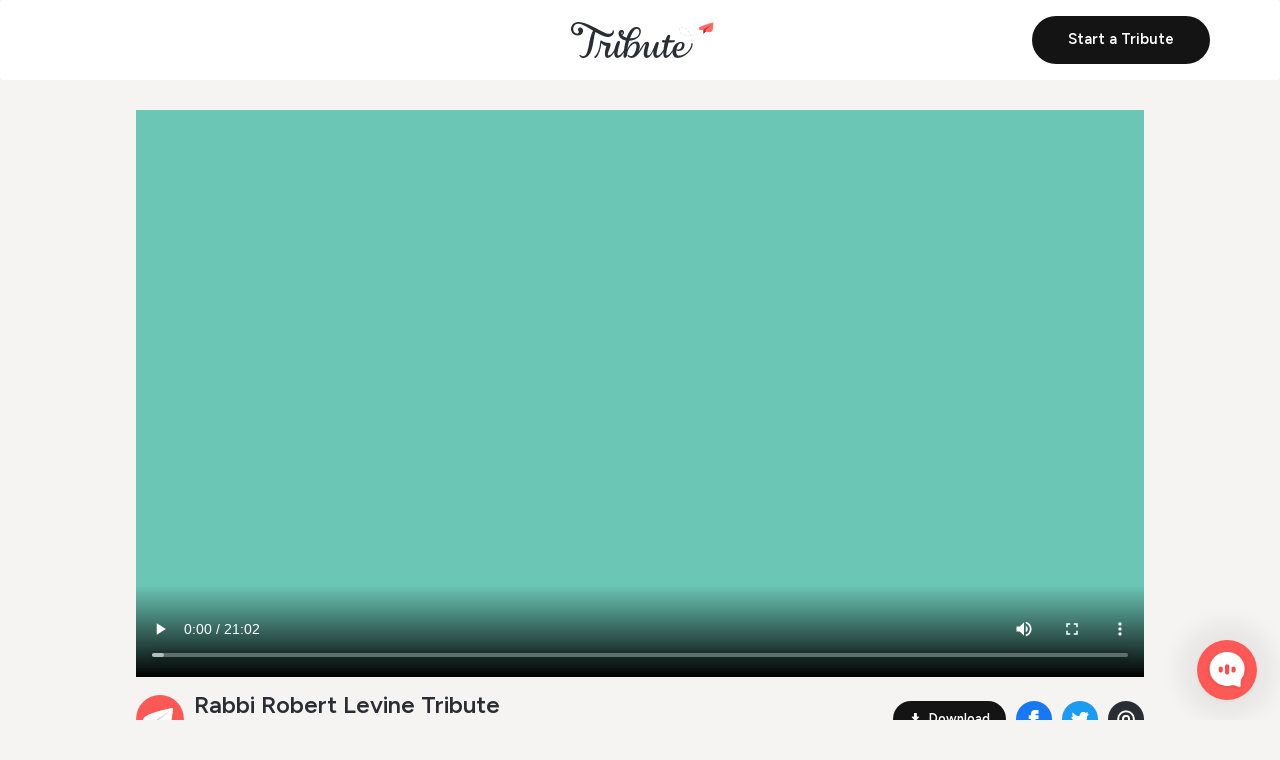

--- FILE ---
content_type: text/html; charset=utf-8
request_url: https://www.tribute.co/rabbilevinetribute/
body_size: 20467
content:




<!DOCTYPE html>
<html lang="en" version="HTML+RDFa 1.1"
    xmlns="http://www.w3.org/1999/xhtml"
    xmlns:og="http://ogp.me/ns#"
    xmlns:fb="http://www.facebook.com/2008/fbml"
    id="tribute-html"
    >

    <head>
        <meta charset="utf-8">
        <title>Rabbi Robert Levine Tribute</title>

        <!-- Google Web Fonts (Figtree) -->
        <link rel="preconnect" href="https://fonts.googleapis.com">
        <link rel="preconnect" href="https://fonts.gstatic.com" crossorigin>
        <link href="https://fonts.googleapis.com/css2?family=Figtree:ital,wght@0,300..900;1,300..900&display=swap" rel="stylesheet">

        <!-- Meta -->
        <meta name="viewport" content="width=device-width, minimum-scale=1.0, maximum-scale=1.0, user-scalable=no">
        <link rel="shortcut icon" href="/static/favicon.1ef1c724343c.png">
        <link rel="apple-touch-icon" href="/static/apple-touch-icon.4e31c10b1890.png" sizes="180x180">
        <link rel="mask-icon" href="/static/mask-icon.497c67c66cca.svg" color="#fe5b5a">
        <meta name="keywords" content="">
        <meta name="description" content="Rabbi Robert Levine Tribute | Completed Tribute">
        <meta name="google-site-verification" content="2WtY3bhRsjnqyHR1MUoG5EFoyN4kKaTvIXcqskzs-n8" />

        
            <script type="text/javascript" src="https://ajax.googleapis.com/ajax/libs/jquery/2.1.1/jquery.min.js"></script>
        

        
    <meta id="meta-completed-tribute-page" name="completed-tribute-page" content="true" />
    <meta data-name="pageType" content="Completed Tribute" />


        
    
        <meta property="og:image" content="https://s3.us-west-004.backblazeb2.com/tribute-profile-pictures-production/fef926079c6f4ba6902acc51ce463cb4/profile.jpg"/>
        <meta property="og:image:width" content="400"/>
        <meta property="og:image:height" content="400"/>
    

    <meta property="og:url" content="https://www.tribute.co/rabbilevinetribute/"/>
    <meta property="og:title" content="Rabbi Robert Levine Tribute"/>
    <meta property="og:description" content='A video montage (or "Tribute") for Rabbi Robert Levine'/>
    <meta property="og:type" content="movie"/>
    <meta property="og:video" content="https://tribute-production-final-videos.b-cdn.net/final-renders-vimeo/fef926079c6f4ba6902acc51ce463cb4/771242967.mp4"/>
    <meta property="og:video:type" content="video/mp4"/>
    <meta property="og:video:width" content="1920"/>
    <meta property="og:video:height" content="1080"/>
    <meta property="fb:app_id" content="782536755131907"/>


        
            
        

        
        <script type="application/ld+json">
            [
                {
                    "@context": "https://schema.org",
                    "@type": "Organization",
                    "name": "Tribute",
                    "url": "https://tribute.co",
                    "logo": "/static/images/full-logo-black-red.7bc58f3ec4b4.svg",
                    "sameAs": [
                        "https://www.facebook.com/wetribute",
                        "https://x.com/wetribute",
                        "https://www.instagram.com/wetribute/",
                        "https://www.youtube.com/channel/UCEKav4rSd2TKIir7KpRBTkQ"
                    ],
                    "description": "Looking for a special, meaningful gift? Share your love and appreciation with a video tribute. Easy to create group videos - start a Tribute in 30 seconds!",
                    "foundingDate": "2014",
                    "keywords": "video, video montage, happy birthday video, employee appreciation video, graduation video, teacher appreciation video, gratitude"
                },
                {
                    "@context": "https://schema.org",
                    "@type": "WebSite",
                    "name": "Tribute",
                    "url": "https://tribute.co"
                },
                {
                    "@context": "https://schema.org",
                    "@type": "WebPage",
                    "name": "Tribute: Group video maker for special occasions",
                    "url": "https://tribute.co",
                    "description": "Looking for a special, meaningful gift? Tribute is a video montage where people come together to share their love, admiration or respect for their friends or family. We make the whole process super simple. We believe that Tribute is the most meaningful gift on Earth!",
                    "inLanguage": "en",
                    "isPartOf": {
                        "@type": "WebSite",
                        "url": "https://tribute.co"
                    },
                    "mainEntity": {
                        "@type": "Product",
                        "name": "Tribute",
                        "image": [
                            "/static/images/og-tribute.e5a7d9ca559d.png"
                        ],
                        "description": "A heartfelt video montage gift for friends and family.",
                        "aggregateRating": {
                            "@type": "AggregateRating",
                            "ratingValue": "4.3",
                            "ratingCount": "141"
                        },
                        "offers": {
                            "@type": "Offer",
                            "category": "free to start",
                            "price": "0.00",
                            "priceCurrency": "USD",
                            "itemCondition": "https://schema.org/NewCondition",
                            "availability": "https://schema.org/InStock",
                            "url": "https://tribute.co/start/"
                        }
                    },
                    "datePublished": "2014-01-01",
                    "lastReviewed": "2024-12-19"
                }
            ]
        </script>
        

        <!-- Facebook image for posts -->
        <link href="/static/images/t_big.66fd6a0ff9dc.png" rel="image_src">

        <!-- CSS -->
        <link rel="stylesheet" href="https://cdn.jsdelivr.net/npm/font-awesome@4.3.0/css/font-awesome.min.css">
        <link rel="stylesheet" href="https://cdn.jsdelivr.net/npm/bootstrap@3.3.5/dist/css/bootstrap.min.css" integrity="sha256-MfvZlkHCEqatNoGiOXveE8FIwMzZg4W85qfrfIFBfYc=" crossorigin="anonymous">
        
        <!-- Compress each file on it's own block to avoid clashing -->
        <link rel="stylesheet" href="/static/CACHE/css/output.16caeb58a381.css" type="text/css">
        <link rel="stylesheet" href="/static/CACHE/css/output.dc58abc13859.css" type="text/css">
        <link rel="stylesheet" href="/static/CACHE/css/output.df34eb9de508.css" type="text/css">
        <link rel="stylesheet" href="/static/CACHE/css/output.bd5f8136a65e.css" type="text/css">
        <link rel="stylesheet" href="/static/CACHE/css/output.23c13a96a04a.css" type="text/css">

        <link rel="stylesheet" type="text/css" href="/static/css/jquery-ui.min.0a7e2624ccde.css">

        
    <!-- overrides for partners / marketing clients -->
    

    

    <link rel="stylesheet" href="/static/CACHE/css/output.175146e16c88.css" type="text/css">

    
        <link href="//vjs.zencdn.net/4.10/video-js.css" rel="stylesheet">
    
    
    <link rel="stylesheet" type="text/css" href="/static/css/rrssb.3c0ce5b90730.css">
    <link rel="stylesheet" type="text/css" href="/static/css/sweetalert.196c08c89f0c.css">
    <link rel="stylesheet" type="text/css" href="/static/css/sweet-alert-custom.a6272e915313.css">
    


        <!-- analytics -->
        






<script>
    dataLayer = [
        
    ];
</script>




<script async src="https://www.googletagmanager.com/gtag/js?id=G-YWJRZQMLTQ"></script>
<script>
    window.dataLayer = window.dataLayer || [];
    function gtag() { dataLayer.push(arguments); }
    gtag('js', new Date());
</script>


<script>
    !function(t,e){var o,n,p,r;e.__SV||(window.posthog=e,e._i=[],e.init=function(i,s,a){function g(t,e){var o=e.split(".");2==o.length&&(t=t[o[0]],e=o[1]),t[e]=function(){t.push([e].concat(Array.prototype.slice.call(arguments,0)))}}(p=t.createElement("script")).type="text/javascript",p.crossOrigin="anonymous",p.async=!0,p.src=s.api_host.replace(".i.posthog.com","-assets.i.posthog.com")+"/static/array.js",(r=t.getElementsByTagName("script")[0]).parentNode.insertBefore(p,r);var u=e;for(void 0!==a?u=e[a]=[]:a="posthog",u.people=u.people||[],u.toString=function(t){var e="posthog";return"posthog"!==a&&(e+="."+a),t||(e+=" (stub)"),e},u.people.toString=function(){return u.toString(1)+".people (stub)"},o="init capture register register_once register_for_session unregister unregister_for_session getFeatureFlag getFeatureFlagPayload isFeatureEnabled reloadFeatureFlags updateEarlyAccessFeatureEnrollment getEarlyAccessFeatures on onFeatureFlags onSessionId getSurveys getActiveMatchingSurveys renderSurvey canRenderSurvey getNextSurveyStep identify setPersonProperties group resetGroups setPersonPropertiesForFlags resetPersonPropertiesForFlags setGroupPropertiesForFlags resetGroupPropertiesForFlags reset get_distinct_id getGroups get_session_id get_session_replay_url alias set_config startSessionRecording stopSessionRecording sessionRecordingStarted captureException loadToolbar get_property getSessionProperty createPersonProfile opt_in_capturing opt_out_capturing has_opted_in_capturing has_opted_out_capturing clear_opt_in_out_capturing debug".split(" "),n=0;n<o.length;n++)g(u,o[n]);e._i.push([i,s,a])},e.__SV=1)}(document,window.posthog||[]);
    posthog.init('phc_bGxnTTiLMHCPS1pr4JL75aTCC5j1FYC28jboWWQDutU', {
        api_host:'https://us.i.posthog.com',
        autocapture: false,
        capture_pageview: true,
        opt_in_site_apps: true,
    })
</script>


<script type="text/javascript">
    (function (c, l, a, r, i, t, y) {
        c[a] = c[a] || function () { (c[a].q = c[a].q || []).push(arguments) };
        t = l.createElement(r); t.async = 1; t.src = "https://www.clarity.ms/tag/" + i;
        y = l.getElementsByTagName(r)[0]; y.parentNode.insertBefore(t, y);
        
    })(window, document, "clarity", "script", "ic398qfzu9");
</script>


        <!-- Facebook pixel needs to be in <head> -->
        
        
    </head>

    <body class="flex-col flex-justify-between">
        
          
    


<link rel="stylesheet" href="/static/CACHE/css/output.96e22e030129.css" type="text/css">

<!-- Sticky navbar -->

  



  <link rel="stylesheet" href="/static/CACHE/css/output.e89e75efd24e.css" type="text/css">





<nav class="navbar navbar-default" id="navbar-manage" 
    
    id="navbar-manage"
    
    
    
>
    <div class="container">
        <div class="navbar-header">
            
                <button type="button" class="navbar-toggle collapsed" data-toggle="collapse"
                        data-target="#bs-example-navbar-collapse-1" aria-expanded="false">
                    <span class="sr-only">Toggle navigation</span>
                    <span class="icon-bar"></span>
                    <span class="icon-bar"></span>
                    <span class="icon-bar"></span>
                </button>
            
            <a class="navbar-brand flex flex-center-center" href="/" rel="home" >
                
    
        <img src="/static/images/full-logo-black-red.7bc58f3ec4b4.svg" alt="Tribute logo">
    

            </a>
        </div>
        
            
                <div class="collapse navbar-collapse" id="bs-example-navbar-collapse-1">
                    <ul id="navbar-menu" class="nav navbar-nav">
                        
                        
                            
    <style>.open-btn{padding:12px 36px;background-color:#141414;color:#fff;border-radius:99px;font-size:15px;font-weight:600;}.open-btn:hover{color:#fff;text-decoration:none;}.navbar-toggle{display:none!important}#navbar-manage .navbar-collapse{position:relative!important;top:0!important;width:auto!important}</style>
    <a href="/start/" class="open-btn">Start a Tribute</a>

                        
                    </ul>
                </div>
            
        
    </div>
</nav>



<!-- banner is the container for the hero header / video -->




          <main class="flex-one flex-basis-auto">
          
    

    


    <div id="fb-root"></div>
    
    <!-- Facebook comments section at the bottom of the page -->
    <script>
        (function (d, s, id) {
            var js, fjs = d.getElementsByTagName(s)[0];
            if (d.getElementById(id)) return;
            js = d.createElement(s);
            js.id = id;
            js.src = "//connect.facebook.net/en_US/sdk.js#xfbml=1&version=v12.0&appId=782536755131907";
            fjs.parentNode.insertBefore(js, fjs);
        }(document, 'script', 'facebook-jssdk'));

        window.fbAsyncInit = function () {
            FB.Event.subscribe('xfbml.render', function () {
                $('.tribute-facebook-comments .fb-comments-header').show();
            });
        };
    </script>
    <div class="container">
        <div class="row">
            <div class="cols-xs-12 text-center">
                
                    <div class="video-container vc-resize">
                        <video id="final_video" class="video-js vjs-default-skin vjs-big-play-centered"
                                controls preload="auto"
                                width="100%" height="100%"
                                poster=""
                                data-setup='{"example_option":true}'>
                            <source src="https://tribute-production-final-videos.b-cdn.net/final-renders-vimeo/fef926079c6f4ba6902acc51ce463cb4/771242967.mp4?cache=1668533080&forcedownload=true" type='video/mp4'/>
                        </video>
                    </div>
                
            </div>
        </div>
        <div class="row ">
            <div class="col-xs-12 tribute-body-col">
                <section class="tribute-body">
                    <header class="tribute-header">
                        <div>
                            <img class="tribute-logo" src="/static/images/plane-circle.60d84c51b4bd.svg"
                                alt="Tribute logo">
                            <h1 class="tribute-title">
                                Rabbi Robert Levine Tribute
                                <small>Created by
                                    <strong>Congregation Rodeph Sholom</strong> for
                                    <strong>Rabbi Robert Levine</strong>,
                                    on Nov 15, 2022</small>
                            </h1>
                        </div>
                        <div>
                            <a class="button-red download-button " 
                            
                            href="/rabbilevinetribute/download/"
                            target="_blank" download="rabbi-robert-levine-tribute.mp4" rel="nofollow"
                            >
                                <i class="fa fa-download"></i>
                                <span class="rrssb-text">&nbsp;Download</span>
                            </a>
                            <div class="share-option">
                                <a id="completed-tribute-facebook" class="facebook"
                                   href="javascript:shareFacebook();">
                                   <svg xmlns="http://www.w3.org/2000/svg" viewBox="0 0 24 24"><path d="M18.14,7.17A.5.5,0,0,0,17.77,7H14V5.59c0-.28.06-.6.51-.6h3a.42.42,0,0,0,.35-.15A.47.47,0,0,0,18,4.5V.5a.5.5,0,0,0-.5-.5H13.17C8.37,0,8,4.1,8,5.35V7H5.5a.5.5,0,0,0-.5.5v4a.5.5,0,0,0,.5.5H8V23.5a.5.5,0,0,0,.5.5h5a.5.5,0,0,0,.5-.5V12h3.35a.5.5,0,0,0,.5-.45l.41-4A.47.47,0,0,0,18.14,7.17Z" fill="#ffffff"></path></svg>
                                </a>
                            </div>
                            <div class="share-option">
                                <a id="completed-tribute-twitter" class="twitter"
                                   href="http://twitter.com/home?status=Check out this Tribute video - https://www.tribute.co/rabbilevinetribute/ via @wetribute" target="_blank" class="popup">
                                   <svg xmlns="http://www.w3.org/2000/svg" viewBox="0 0 24 24"><path d="M23.32,6.44a.5.5,0,0,0-.2-.87l-.79-.19A.49.49,0,0,1,22,5.1a.5.5,0,0,1,0-.43l.45-.89a.5.5,0,0,0-.59-.7l-2,.56a.48.48,0,0,1-.43-.09,5,5,0,0,0-8,4v.36a.25.25,0,0,1-.22.25c-2.81.33-5.5-1.1-8.4-4.44a.5.5,0,0,0-.51-.16A.49.49,0,0,0,2,4a7.52,7.52,0,0,0,.46,4.92.27.27,0,0,1,0,.26.24.24,0,0,1-.25.1L1.08,9.06a.52.52,0,0,0-.44.15.51.51,0,0,0-.13.44,5.15,5.15,0,0,0,2.37,3.78.25.25,0,0,1,.12.23.24.24,0,0,1-.15.22l-.54.21a.53.53,0,0,0-.28.29.51.51,0,0,0,0,.4,4.36,4.36,0,0,0,3.2,2.48.27.27,0,0,1,.19.22.26.26,0,0,1-.15.26A11,11,0,0,1,1,18.56a.49.49,0,0,0-.2,1,19.92,19.92,0,0,0,8.14,1.93,12.6,12.6,0,0,0,7-2A12.48,12.48,0,0,0,21.5,9.06V8.19a.49.49,0,0,1,.18-.38Z" fill="#ffffff"></path></svg>
                                </a>
                            </div>
                            <div class="share-option">
                                <a id="completed-tribute-email"
                                   class="email"
                                   
                                        onclick="simpleMailTo()"
                                   
                                   href="#">
                                   <svg xmlns="http://www.w3.org/2000/svg" viewBox="0 0 24 24"><path d="M12,.5A11.64,11.64,0,0,0,.26,12,11.64,11.64,0,0,0,12,23.5a11.85,11.85,0,0,0,6.62-2,1.25,1.25,0,1,0-1.39-2.08A9.32,9.32,0,0,1,12,21a9.14,9.14,0,0,1-9.24-9A9.14,9.14,0,0,1,12,3a9.14,9.14,0,0,1,9.24,9v.89a1.95,1.95,0,0,1-3.89,0V12A5.35,5.35,0,1,0,12,17.26a5.37,5.37,0,0,0,3.86-1.63,4.44,4.44,0,0,0,7.88-2.74V12A11.64,11.64,0,0,0,12,.5Zm0,14.26A2.76,2.76,0,1,1,14.85,12,2.81,2.81,0,0,1,12,14.76Z" fill="#ffffff"></path></svg>
                                </a>
                            </div>
                        </div>
                    </header>
                </section>

                

                

                

                <div class="save-the-date">
                    <div>
                        <img src="/static/images/63daafe5b0736722c15c7acb_save-the-date-small.655dfe89e532.png">
                        <div><p>Do you have someone special in mind who deserves a Tribute?</p><p>Mark the date in your calendar and <a href="/save-the-date">GET 20% OFF</a>!</p></div>
                    </div>
                    <a href="/save-the-date" class="save-the-date-btn"><svg xmlns="http://www.w3.org/2000/svg" viewBox="0 0 10 10"><defs></defs><title>interface-calendar-date</title><rect x="0.5" y="1.5" width="9" height="8" rx="1" fill="none" stroke="#ffffff" stroke-linecap="round" stroke-linejoin="round"></rect><line x1="2.5" y1="0.5" x2="2.5" y2="2.5" fill="none" stroke="#ffffff" stroke-linecap="round" stroke-linejoin="round"></line><line x1="7.5" y1="0.5" x2="7.5" y2="2.5" fill="none" stroke="#ffffff" stroke-linecap="round" stroke-linejoin="round"></line><line x1="0.5" y1="4.5" x2="9.5" y2="4.5" fill="none" stroke="#ffffff" stroke-linecap="round" stroke-linejoin="round"></line></svg>Save the Date!</a>
                </div>
            </div>
        </div>
    </div>

    <!-- USB offer modal -->
    <div class="modal fade" id="upsellModal" tabindex="-1" role="dialog" aria-labelledby="upsellModalLabel" aria-hidden="true">
        <div class="modal-dialog" role="document">
            <div class="modal-content">
                <div class="modal-header">
                    <button type="button" class="close" data-dismiss="modal" aria-label="Close">
                        <span aria-hidden="true">&times;</span>
                    </button>
                </div>
                <div class="modal-body">
                    <div class="offer-banner">Wooden USB Keepsake 25% Off!</div>
                    <div class="timer-banner">Offer expires in: <span id="timer">00:00</span></div>
                    <div class="product-image">
                        <img src="https://ucarecdn.com/75518c63-330c-4a6a-a173-2251aadebbe3/" alt="Tribute USB">
                    </div>
                    <h3 class="text-center">Wooden USB Keepsake</h3>
                    <p class="text-center">Turn your Tribute video into a personal keepsake with this sustainably made Bamboo USB. Note: Production takes 3-4 business days, not including shipping time.</p>
                    <div class="text-center">
                        <span class="old-price">$25.00</span> <span class="price">$18.75</span>
                    </div>
                </div>
                <div class="modal-footer">
                    <a class="btn btn-primary" href="#">
                        Claim Deal
                    </a>
                </div>
            </div>
        </div>
    </div>


<style type="text/css">
    .modal-content {
        overflow: hidden;
    }
    .modal-header {
        background-color: #292d34;
        color: #fff;
        font-weight: 600;
    }
    .close {
        margin-top: -5px;
        color: #fff;
        font-size: 30px;
        text-shadow: none;
        opacity: 0.9;
    }
    p {
        margin-bottom: 2rem;
        color: #292d34;
        opacity: 0.9;
    }
    label {
        color: #292d34;
    }
    input.form-control,
    textarea.form-control {
        height: auto;
        padding: 1rem;
        color: #292d34;
        border: 2px solid #dde2e5;
        box-shadow: none;
    }
    input.form-control:focus,
    textarea.form-control:focus {
        border-color: #c0c9cf;
        outline: none;
        box-shadow: none;
    }
    textarea.form-control + .btn-copy-clipboard {
        display: inline-block;
        width: 100%;
        margin-top: 0.625rem;
        padding: 1rem;
        color: #292d34;
    }
    .btn-copy-clipboard {
        background-color: #dde2e5;
        border-color: #dde2e5;
        color: #292d34;
        font-weight: 600;
        cursor: pointer;
    }
    @media (min-width: 768px) {
        .modal-body {
            padding: 3rem;
        }
    }
</style>
<!-- Modal -->
<div class="modal fade" id="sendMailModal" tabindex="-1" role="dialog" aria-labelledby="sendMailModalLabel">
    <div class="modal-dialog" role="document">
        <div class="modal-content">
          <form id="send-mail-from-modal">
            <div class="modal-header">
                <button type="button" class="close" data-dismiss="modal" aria-label="Close"><span
                        aria-hidden="true">&times;</span></button>
                <h4 class="modal-title" id="sendMailModalLabel">Share via Email</h4>
            </div>
            <div class="modal-body">
                <div class="row">
                    <div class="col-sm-12">
                        <p>
                          Click the Copy buttons below to copy the email addresses of the people that participated in the Tribute into a personal email.
                        </p>
                        <div class="form-group">
                            <label for="send-mail-modal-to">To</label>
                            <div class="input-group">
                                <input name="to" type="text" class="form-control" id="send-mail-modal-to"
                                    placeholder="Email">
                                <!-- Trigger -->
                                <div class="input-group-addon btn-copy-clipboard" data-clipboard-target="#send-mail-modal-to" data-toggle="tooltip" data-placement="bottom" title="Copied!">
                                    Copy
                                </div>
                            </div>
                        </div>
                        <div class="form-group">
                            <label for="send-mail-modal-subject">Subject</label>
                            <div class="input-group">
                                <input name="subject" type="text" class="form-control" id="send-mail-modal-subject"
                                        placeholder="Subject">
                                <!-- Trigger -->
                                <div class="input-group-addon btn-copy-clipboard" data-clipboard-target="#send-mail-modal-subject" data-toggle="tooltip" data-placement="bottom" title="Copied!">
                                    Copy
                                </div>
                            </div>
                        </div>
                        <div class="form-group">
                            <label for="send-mail-modal-message">Message</label>
                            <div class="input">
                                <textarea name="message" class="form-control" id="send-mail-modal-message" cols="30"
                                          rows="6" placeholder="Message"></textarea>
                                <!-- Trigger -->
                                <div class="input-group-addon btn-copy-clipboard" style="border-left: 1px solid #ccc;border-radius: 4px;" data-clipboard-target="#send-mail-modal-message" data-toggle="tooltip" data-placement="bottom" title="Copied!">
                                    Copy
                                </div>
                            </div>
                        </div>
                    </div>
                </div>
            </div>
          </form>
        </div>
    </div>
</div>


<!-- Delivery Options Modal -->
<div class="modal fade" id="deliveryModal" tabindex="-1" role="dialog" aria-labelledby="deliveryModalLabel" aria-hidden="true">
    <div class="modal-dialog" role="document">
        <div class="modal-content">
            <div class="modal-header">
                <button type="button" class="close" data-dismiss="modal" aria-label="Close">
                    <span aria-hidden="true">&times;</span>
                </button>
            </div>
            <div class="modal-body">
                <h4 class="modal-title" id="deliveryModalLabel">How would you like to share?</h4>
                <form id="deliveryForm">
                    <input type="hidden" name="csrfmiddlewaretoken" value="rhpjmyVTPIQuvtMEW0LxeopXSKLJMMNecVWEtgx0EUoO0VADEowIm6eCImmSzWhe">
                    <!-- Delivery options -->
                    <div class="delivery-options" >
                        <div class="radio-group">
                            <div class="delivery-option">
                                <input type="radio" id="shareWithRecipient" name="sharingOption" value="0" >
                                <label for="shareWithRecipient">
                                    <div class="option-content">
                                        <div class="option-title">Share with Rabbi Robert Levine</div>
                                        <div class="option-description">We'll email them on your chosen date.</div>
                                    </div>
                                    <div class="option-check">
                                        <i class="fa fa-check-circle"></i>
                                    </div>
                                </label>
                            </div>
                            <div class="delivery-option">
                                <input type="radio" id="handleMyself" name="sharingOption" value="1" checked>
                                <label for="handleMyself">
                                    <div class="option-content">
                                        <div class="option-title">Don't share, I'll handle it</div>
                                        <div class="option-description">You can share the link whenever you'd like.</div>
                                    </div>
                                    <div class="option-check">
                                        <i class="fa fa-check-circle"></i>
                                    </div>
                                </label>
                            </div>
                        </div>
                    </div>

                    <!-- Recipient info (shown when sharing with recipient) -->
                    <div id="recipientInfo" class="recipient-info" style="display: none;">
                        <!-- Email(s) -->
                        <div class="form-group">
                            <label class="form-label">Recipient email(s)</label>
                            <div id="emailFields">
                                
                            </div>
                            <button type="button" id="addEmailField" class="btn-add-email">
                                <i class="fa fa-plus-circle"></i> Add
                            </button>
                        </div>

                        <!-- Delivery date -->
                        <div class="form-group">
                            <label for="deliveryDate" class="form-label">Delivery date</label>
                            
                            <input value="" type="datetime-local" id="deliveryDate" name="deliveryDate" class="form-control" required>
                            
                        </div>

                        <!-- Timezone -->
                        <div class="form-group">
                            <label for="deliveryTimezone" class="form-label">Timezone</label>
                            <select id="deliveryTimezone" name="deliveryTimezone" class="form-control" required>
                            
                                <option value="UTC">Select timezone</option>
                                <option  value="America/New_York">Eastern Time (ET)</option>
                                <option  value="America/Chicago">Central Time (CT)</option>
                                <option  value="America/Denver">Mountain Time (MT)</option>
                                <option  value="America/Los_Angeles">Pacific Time (PT)</option>
                                <option  value="America/Phoenix">Arizona Time (MST)</option>
                                <option  value="America/Anchorage">Alaska Time (AKST)</option>
                                <option  value="Pacific/Honolulu">Hawaii Time (HST)</option>
                            
                            </select>
                        </div>

                        <!-- Share with participants -->
                        <div class="form-group">
                            <div class="switch-group">
                                <label class="switch-label">
                                    <span class="switch-title">Share with participants?</span>
                                    <span class="switch-description">Everyone who participated in the Tribute will also receive an email with a link to the finished video.</span>
                                </label>
                                <label class="switch">
                                    <input type="checkbox" name="participantShare" checked>
                                    <span class="slider"></span>
                                </label>
                            </div>
                        </div>
                    </div>
                </form>
            </div>
            <div class="modal-footer">
                <button type="button" id="submitDelivery" class="btn btn-primary">
                    <span class="btn-text">Save</span>
                    <span class="btn-spinner" style="display: none;">
                        <i class="fa fa-spinner fa-spin"></i>
                    </span>
                </button>
            </div>
        </div>
    </div>
</div>

<script>
    // Delivery Modal JavaScript
    $(document).ready(function() {
        let emailFieldCount = $('input[name^="recipient_email_"]').length + 1;

        
        // Set default delivery date to next hour
        const now = new Date();
        now.setHours(now.getHours() + 1);
        const defaultDate = now.toISOString().slice(0, 16);
        
        $('#deliveryDate').val(defaultDate);

        // Set default timezone to user's timezone
        const userTimezone = Intl.DateTimeFormat().resolvedOptions().timeZone;
        $('#deliveryTimezone option').each(function() {
            if ($(this).val() === userTimezone) {
                $(this).prop('selected', true);
            }
        });

        // Toggle recipient info based on sharing option
        $('input[name="sharingOption"]').change(function() {
            if ($(this).val() === '0') {
                $('#recipientInfo').show();
            } else {
                $('#recipientInfo').hide();
            }
        });

        // Add email field
        $('#addEmailField').click(function() {
            const newField = $(`
                <div class="email-field">
                    <input type="email" name="recipient_email_${emailFieldCount}" class="form-control" placeholder="Enter email address">
                    <button type="button" class="btn-remove-email">
                        <i class="fa fa-times"></i> Remove
                    </button>
                </div>
            `);
            $('#emailFields').append(newField);
            emailFieldCount++;
            updateRemoveButtons();
        });

        // Remove email field
        $(document).on('click', '.btn-remove-email', function() {
            $(this).closest('.email-field').remove();
            updateRemoveButtons();
        });

        function updateRemoveButtons() {
            $('.email-field').each(function(index) {
                const removeBtn = $(this).find('.btn-remove-email');
                if (index === 0) {
                    removeBtn.hide();
                } else {
                    removeBtn.show();
                }
            });
        }

        // Submit delivery form
        $('#submitDelivery').click(function() {
            const $btn = $(this);
            const $form = $('#deliveryForm');

            // Validate form
            if (!validateForm()) {
                return;
            }

            // Show loading state
            $btn.prop('disabled', true);

            // Collect form data
            const formData = collectFormData();

            // Mock API call
            saveDelivery(formData)
                .then(function(response) {
                    captureEvent("Completed Tribute Delivery Options Updated", response);
                    sweetAlert("Success", "Delivery options saved successfully!", "success");
                    $('#deliveryModal').modal('hide');
                })
                .fail(function(error) {
                    console.error('Delivery API Error:', error);
                    sweetAlert("Error", "Error saving delivery options. Please try again.", "error");
                })
                .always(function() {
                    $btn.prop('disabled', false);
                });
        });

        function validateForm() {
            const sharingOption = $('input[name="sharingOption"]:checked').val();
            if (sharingOption === '0') {
                // Validate email fields
                let hasValidEmail = false;
                $('input[name^="recipient_email_"]').each(function() {
                    if ($(this).val().trim() !== '' && this.checkValidity()) {
                        hasValidEmail = true;
                        return false; // break
                    }
                });
                if (!hasValidEmail) {
                    sweetAlert('Error', 'Please enter a valid recipient email address.', 'error');
                    return false;
                }

                // Validate delivery date
                if (!$('#deliveryDate').val()) {
                    sweetAlert('Error', 'Please select a delivery date.', 'error');
                    return false;
                }

                // Validate timezone
                if (!$('#deliveryTimezone').val()) {
                    sweetAlert('Error', 'Please select a timezone.', 'error');
                    return false;
                }
            }

            return true;
        }

        function collectFormData() {
            const sharingOption = $('input[name="sharingOption"]:checked').val();
            const participant_share_enabled = $('input[name="participantShare"]').is(':checked')
            const data = {};

            if (sharingOption == '0') {
                if(participant_share_enabled) {
                    data.share_with = "uploaders" // Share with recipient and all invited users
                } else {
                    data.share_with = "only"  // Share with recipient only
                }
            }
            else {
                data.share_with = "nobody" // Don't share, Creator will handle it
            }

            if (sharingOption === '0') {
                // Collect email addresses
                const emails = [];
                $('input[name^="recipient_email_"]').each(function() {
                    const email = $(this).val().trim();
                    if (email) {
                        emails.push(email);
                    }
                });
                data.recipients_email = emails.join(',');
                data.tribute_send_date = $('#deliveryDate').val();
                data.send_date_timezone = $('#deliveryTimezone').val();
            }

            return data;
        }

        function saveDelivery(data) {
            const csrfmiddlewaretoken = $('#deliveryForm input[name="csrfmiddlewaretoken"]').val();
            return $.ajax({
                type: "PATCH",
                url: "/api/v2/tributes/172593/",
                contentType: "application/json",
                data: JSON.stringify(data),
                headers: {
                    'X-CSRFToken': csrfmiddlewaretoken
                }
            });
        }
    });
</script>


          </main>

          
            <link rel="stylesheet" href="/static/CACHE/css/output.470859702f2b.css" type="text/css">
             
<div class="footer-section">
  <div class="container medium">
    <div class="footer">
      <footer class="footer-grid">
        <img
          src="/static/images/homepage/tribute-logo-dark.85863ee00838.svg"
          loading="lazy"
          alt="Tribute logo"
          id="w-node-_3dbe8771-fa1b-ea27-5159-4e6c32935d5b-32935d57"
          class="image-18"
        />
        <div
          id="w-node-_3dbe8771-fa1b-ea27-5159-4e6c32935d5c-32935d57"
          class="footer-nav-wrapper"
        >
          <a href="/about-us/" class="footer-nav-link">About</a
          ><a href="/press/" class="footer-nav-link">Press</a
          ><a href="/help/" class="footer-nav-link">Help</a
          ><a
            href="mailto:support@tribute.co"
            class="footer-nav-link hubspot-open"
            >Contact</a
          ><a href="/pricing/" class="footer-nav-link">Pricing</a
          ><a href="https://blog.tribute.co/" class="footer-nav-link">Blog</a>
        </div>
        <div
          id="w-node-_3dbe8771-fa1b-ea27-5159-4e6c32935d69-32935d57"
          class="event-nav-wrapper"
        >
          <a href="/for/birthday/" class="event-nav-link">Birthday Video</a>
          <a href="/for/wedding/" class="event-nav-link">Wedding Video</a>
          <a href="/for/anniversary/" class="event-nav-link">Anniversary Video</a>
          <a href="/for/retirement/" class="event-nav-link">Retirement Video</a>
          <a href="/for/in-memory/" class="event-nav-link">In Memory/Funeral Video</a>
          <a href="/for/graduation/" class="event-nav-link">Graduation Video</a>
          <a href="/for/teacher-appreciation/" class="event-nav-link">Teacher Appreciation Video</a>
          <a href="/for/workplace/" class="event-nav-link">Promotion Video</a>
          <a href="/for/get-well-soon/" class="event-nav-link">Get Well Soon Video</a>
        </div>
        <div
          id="w-node-_3dbe8771-fa1b-ea27-5159-4e6c32935d78-32935d57"
          class="event-nav-wrapper"
        >
          <a href="/for/leader-appreciation/" class="event-nav-link">Leader Appreciation Video</a>
          <a href="/for/fathers-day/" class="event-nav-link">Father's Day Video</a>
          <a href="/for/mothers-day/" class="event-nav-link">Mother's Day Video</a>
          <a href="/for/valentines-day/" class="event-nav-link">Valentine's Day Video</a>
          <a href="/for/employee-appreciation/" class="event-nav-link">Employee Appreciation Video</a>
          <a href="/for/love-you/" class="event-nav-link">Love You Video</a>
          <a href="/for/military/" class="event-nav-link">Military Video</a>
          <a href="/for/miss-you/" class="event-nav-link">Miss You Video</a>
          <a href="/for/moving/" class="event-nav-link">Moving Video</a>
        </div>
        <div
          id="w-node-_3dbe8771-fa1b-ea27-5159-4e6c32935d7f-32935d57"
          class="social-link-container"
        >
          <div class="social-link-wrapper">
            <a
              href="https://www.instagram.com/wetribute/"
              target="_blank"
              class="social-link instagram"
              aria-label="Instagram link"
            >
              <svg xmlns="http://www.w3.org/2000/svg" width="32" height="32" viewBox="0 0 32 32" class="footer-social-icon">
                <defs>
                  <linearGradient id="instagram-gradient" x1="0%" y1="0%" x2="100%" y2="0%">
                    <stop offset="0%" style="stop-color:#F58529;stop-opacity:1" />
                    <stop offset="50%" style="stop-color:#DD2A7B;stop-opacity:1" />
                    <stop offset="100%" style="stop-color:#8134AF;stop-opacity:1" />
                  </linearGradient>
                </defs>
                <path d="M10.202,2.098c-1.49,.07-2.507,.308-3.396,.657-.92,.359-1.7,.84-2.477,1.619-.776,.779-1.254,1.56-1.61,2.481-.345,.891-.578,1.909-.644,3.4-.066,1.49-.08,1.97-.073,5.771s.024,4.278,.096,5.772c.071,1.489,.308,2.506,.657,3.396,.359,.92,.84,1.7,1.619,2.477,.779,.776,1.559,1.253,2.483,1.61,.89,.344,1.909,.579,3.399,.644,1.49,.065,1.97,.08,5.771,.073,3.801-.007,4.279-.024,5.773-.095s2.505-.309,3.395-.657c.92-.36,1.701-.84,2.477-1.62s1.254-1.561,1.609-2.483c.345-.89,.579-1.909,.644-3.398,.065-1.494,.081-1.971,.073-5.773s-.024-4.278-.095-5.771-.308-2.507-.657-3.397c-.36-.92-.84-1.7-1.619-2.477s-1.561-1.254-2.483-1.609c-.891-.345-1.909-.58-3.399-.644s-1.97-.081-5.772-.074-4.278,.024-5.771,.096m.164,25.309c-1.365-.059-2.106-.286-2.6-.476-.654-.252-1.12-.557-1.612-1.044s-.795-.955-1.05-1.608c-.192-.494-.423-1.234-.487-2.599-.069-1.475-.084-1.918-.092-5.656s.006-4.18,.071-5.656c.058-1.364,.286-2.106,.476-2.6,.252-.655,.556-1.12,1.044-1.612s.955-.795,1.608-1.05c.493-.193,1.234-.422,2.598-.487,1.476-.07,1.919-.084,5.656-.092,3.737-.008,4.181,.006,5.658,.071,1.364,.059,2.106,.285,2.599,.476,.654,.252,1.12,.555,1.612,1.044s.795,.954,1.051,1.609c.193,.492,.422,1.232,.486,2.597,.07,1.476,.086,1.919,.093,5.656,.007,3.737-.006,4.181-.071,5.656-.06,1.365-.286,2.106-.476,2.601-.252,.654-.556,1.12-1.045,1.612s-.955,.795-1.608,1.05c-.493,.192-1.234,.422-2.597,.487-1.476,.069-1.919,.084-5.657,.092s-4.18-.007-5.656-.071M21.779,8.517c.002,.928,.755,1.679,1.683,1.677s1.679-.755,1.677-1.683c-.002-.928-.755-1.679-1.683-1.677,0,0,0,0,0,0-.928,.002-1.678,.755-1.677,1.683m-12.967,7.496c.008,3.97,3.232,7.182,7.202,7.174s7.183-3.232,7.176-7.202c-.008-3.97-3.233-7.183-7.203-7.175s-7.182,3.233-7.174,7.203m2.522-.005c-.005-2.577,2.08-4.671,4.658-4.676,2.577-.005,4.671,2.08,4.676,4.658,.005,2.577-2.08,4.671-4.658,4.676-2.577,.005-4.671-2.079-4.676-4.656h0" fill="url(#instagram-gradient)"/>
              </svg>
            </a>
            <a
              href="https://facebook.com/wetribute"
              target="_blank"
              class="social-link facebook"
              aria-label="Facebook link"
            >
              <svg xmlns="http://www.w3.org/2000/svg" width="32" height="32" viewBox="0 0 32 32" class="footer-social-icon">
                <path d="M16,2c-7.732,0-14,6.268-14,14,0,6.566,4.52,12.075,10.618,13.588v-9.31h-2.887v-4.278h2.887v-1.843c0-4.765,2.156-6.974,6.835-6.974,.887,0,2.417,.174,3.043,.348v3.878c-.33-.035-.904-.052-1.617-.052-2.296,0-3.183,.87-3.183,3.13v1.513h4.573l-.786,4.278h-3.787v9.619c6.932-.837,12.304-6.74,12.304-13.897,0-7.732-6.268-14-14-14Z" fill="#1877F2"/>
              </svg>
            </a>
            <a
              href="https://twitter.com/wetribute"
              target="_blank"
              class="social-link twitter"
              aria-label="X (Twitter) link"
            >
              <svg xmlns="http://www.w3.org/2000/svg" width="32" height="32" viewBox="0 0 32 32" class="footer-social-icon">
                <path d="M18.42,14.009L27.891,3h-2.244l-8.224,9.559L10.855,3H3.28l9.932,14.455L3.28,29h2.244l8.684-10.095,6.936,10.095h7.576l-10.301-14.991h0Zm-3.074,3.573l-1.006-1.439L6.333,4.69h3.447l6.462,9.243,1.006,1.439,8.4,12.015h-3.447l-6.854-9.804h0Z" fill="#000000"/>
              </svg>
            </a>
            <a
              href="https://www.youtube.com/channel/UCEKav4rSd2TKIir7KpRBTkQ"
              target="_blank"
              class="social-link yt"
              aria-label="Youtube link"
            >
              <svg xmlns="http://www.w3.org/2000/svg" width="32" height="32" viewBox="0 0 32 32" class="footer-social-icon">
                <path d="M31.331,8.248c-.368-1.386-1.452-2.477-2.829-2.848-2.496-.673-12.502-.673-12.502-.673,0,0-10.007,0-12.502,.673-1.377,.37-2.461,1.462-2.829,2.848-.669,2.512-.669,7.752-.669,7.752,0,0,0,5.241,.669,7.752,.368,1.386,1.452,2.477,2.829,2.847,2.496,.673,12.502,.673,12.502,.673,0,0,10.007,0,12.502-.673,1.377-.37,2.461-1.462,2.829-2.847,.669-2.512,.669-7.752,.669-7.752,0,0,0-5.24-.669-7.752ZM12.727,20.758V11.242l8.364,4.758-8.364,4.758Z" fill="#FF0000"/>
              </svg>
            </a>
          </div>
        </div>
      </footer>
      <div class="copyright">
        <div class="text-block-14">
          © Tribute 2025.
        </div>
        <div class="div-block-33">
          <a href="/privacy/" class="link-4">Privacy Policy</a
          ><a href="/termsofservice/" class="link-5">Terms of Use</a>
        </div>
      </div>
    </div>
  </div>
</div>

          
        

        <!-- Javascript -->
        


<script type="text/javascript">
  
  window.video_editor_static_url = "/static/editor/video-editor.9296e3f0412b.js";

  
      var isTribeLeader = false;
  

      function stringToBoolean(value){
          return value.toLowerCase().trim() === "true";
      }

  
      var user = {
          'is_authenticated': false
      };
  
  window.marketplace_enabled = stringToBoolean("False");

  
      
      window.send_reminder_tribute_id = "172593";
      window.tribute_recipients_name = "Rabbi Robert Levine";
      window.tribute_occasion = "Rabbi Robert Levine Tribute";
      window.tribute_pk = "172593"; // TODO don't send tribute.pk to client?
      window.tribute_uuid = "fef926079c6f4ba6902acc51ce463cb4";
      window.tribute_type = "Custom";
      window.tribute_mode = "1";
      window.is_enterprise = stringToBoolean("False");
      window.tribute_include_intro_outro = stringToBoolean("True");
      window.tribute_id = "172593";
      window.csrf_token = "rhpjmyVTPIQuvtMEW0LxeopXSKLJMMNecVWEtgx0EUoO0VADEowIm6eCImmSzWhe";
      window.tribute_videos_duration = "20.8";
      window.tribute_slug = "rabbilevinetribute";
      window.tribute_is_concierge = stringToBoolean("False");
      window.tribute_affiliate_id = "";
      window.tribe_member_name = "";
      window.tribe_member_email = "";
      window.precheckout_url = "/precheckout/rabbilevinetribute/";
      window.schemaVersion = 13;
      window.tribute_marketplace_url = "/rabbilevinetribute/marketplace/";
      window.tribute_public_url = "/rabbilevinetribute/";
      
      window.tribute_profile_photo = "https://s3.us-west-004.backblazeb2.com/tribute-profile-pictures-production/fef926079c6f4ba6902acc51ce463cb4/profile.jpg";
      
      window.submission_deadline = "June 11, 2021";
      window.tribute_prompts = {
        "prompt_1": {
            "prompt": "How has your life been impacted by",
            "custom_prompt": ""
        },
        "prompt_2": {
            "prompt": "Custom",
            "custom_prompt": "What is your favorite memory with or teaching from Rabbi Levine?"
        },
      }

      
      
        
            window.tribute_type_icon = "/static/images/occasion_icons/Custom.ffde6514523e.svg";
        
      

      
      
        var facebook_app_id = "782536755131907";
      

      // Whether is a mobile or not
      var is_mobile = stringToBoolean("False");
      var is_tribute_wall = stringToBoolean("False");

      
      var google_contacts_oauth_client_id = '920013266593\u002Dtmqocirsfgqsubh05j56l2ecj4hlmkh8.apps.googleusercontent.com';

      
      var tribute_static_url = '/static/';

      
      window.tribute_hide_music = false;
      window.tribute_hide_mute_settings = false;
      window.tribute_hide_audio_settings = true;
      window.tribute_hide_rotate_clip = false;
      window.tribute_hide_filter_clip = true;
      window.tribute_hide_transitions = false;
      window.tribute_hide_custom_fonts = false;
      window.tribute_disable_random_song_on_add = false;
      
      window.tribute_dropdown_speed = 3;
      window.browser_family = "claudebot";

      
      window.disable_intercom_widget_for_admin = stringToBoolean("False");

      
      window.wall_record_modal_data_collection = stringToBoolean("");
      window.partner_ad = "";
      window.partner_logo = "";
      window.partner_url = "";
  
</script>

        
        

        <script type="text/javascript" src="/static/js/vendor/jquery-ui.min.afaaa77dfddb.js"></script>
        <script type="text/javascript" src="/static/js/vendor/sweetalert.min.db5f5c1f6cb9.js"></script>
        <script type="text/javascript" src='https://cdn.jsdelivr.net/npm/bootstrap@3.3.5/dist/js/bootstrap.min.js'></script>

        
    
    <script type="text/javascript" src="/static/js/app/utils.4dffebdddc32.js"></script>
    
        <script src="//vjs.zencdn.net/4.10/video.js"></script>
    
    <script src="/static/js/vendor/rrssb.min.b90cce113bfd.js"></script>

    
    

    

    <script type="text/javascript">
        document.addEventListener("DOMContentLoaded", function() {
            captureEvent("Completed Tribute Pageview");
        });

        $(function () {
            $('[data-toggle="tooltip"]').tooltip();
        });

        

        function shareFacebook() {
            window.FB.ui({
                method: 'feed',
                link: "https://www.tribute.co/rabbilevinetribute/",
                name: 'Rabbi Robert Levine Tribute',
                description: 'A Tribute video for Rabbi Robert Levine',
                caption: 'https://www.tribute.co/rabbilevinetribute/',
                source: 'https://tribute-production-final-videos.b-cdn.net/final-renders-vimeo/fef926079c6f4ba6902acc51ce463cb4/771242967.mp4',
                
                    picture: 'https://s3.us-west-004.backblazeb2.com/tribute-profile-pictures-production/fef926079c6f4ba6902acc51ce463cb4/profile.jpg'
                
            });
        }

        var email_subject = "Watch the Tribute video for Rabbi Robert Levine";

        function simpleMailTo() {
            var email_body = `You can watch the Tribute for Rabbi Robert Levine at the link below:%0D%0Ahttps://www.tribute.co/rabbilevinetribute/%0D%0A%0D%0AThanks!`
            window.open(`mailto:?subject=${email_subject}&body=${email_body}`);
        }



        

        document.addEventListener('DOMContentLoaded', () => {
            const timerElement = document.getElementById('timer');
            if (!timerElement) {
                console.error('Timer element not found');
                return;
            }

            // Set the countdown duration (in seconds)
            let remainingTime = 3600; // 1 hour = 3600 seconds

            function updateTimerDisplay() {
                const minutes = Math.floor(remainingTime / 60);
                const seconds = remainingTime % 60;

                // Format minutes and seconds as two-digit numbers
                timerElement.textContent = `${String(minutes).padStart(2, '0')}:${String(seconds).padStart(2, '0')}`;
            }

            function countdown() {
                if (remainingTime > 0) {
                    remainingTime -= 1;
                    updateTimerDisplay();
                } else {
                    clearInterval(timerInterval); // Stop the timer when it reaches 0
                    timerElement.textContent = "00:00"; // Ensure it shows 00:00
                }
            }

            // Update the timer display initially
            updateTimerDisplay();

            // Start the countdown
            const timerInterval = setInterval(countdown, 1000);
            
            // Add-Ons JS
            let products = [];
            let cart = getCartItems();

            fetch('/api/v2/addonproducts/')
            .then(handleResponse)
            .then(data => {
                products = data;
                displayProducts(products);

                // Find the USB product and update the URL in the "Claim Deal" button
                const usbProduct = products.find(product => product.name.includes("USB"));
                if (usbProduct) {
                    const checkoutButton = document.querySelector('#upsellModal .modal-footer .btn');
                    if (checkoutButton) {
                        // Construct the URL with the shopify_product_id directly
                        const updatedUrl = `https://wetribute.myshopify.com/cart/${usbProduct.shopify_product_id}:1?attributes[tribute_slug]=rabbilevinetribute&attributes[tribute_uuid]=fef926079c6f4ba6902acc51ce463cb4&attributes[purchase_source]=completed_tribute_page&discount=HXYR22T9QYKQ`;
                        checkoutButton.setAttribute('href', updatedUrl);
                    }
                }
            })
            .catch(handleError);

            function handleResponse(response) {
                if (!response.ok) {
                    return response.text().then(content => {
                        throw new Error(`Network error with status ${response.status}: ${content}`);
                    });
                }
                return response.json();
            }

            function handleError(error) {
                console.error('There was a problem with the fetch operation:', error);
            }

            function getCartItems() {
                return JSON.parse(sessionStorage.getItem('cart')) || [];
            }

            function displayProducts(products) {
                const container = document.getElementById('productContainer');
                if (!container) {
                    return;
                }
                products.forEach(product => {
                    if (product.sku !== "HIGHLIGHT_REEL") {
                        const productElem = createProductElement(product);
                        container.appendChild(productElem);
                    }
                });
            }

            function createProductElement(product) {
                let productElem = document.createElement('div');
                productElem.className = 'product';

                productElem.appendChild(createProductTopElement(product));
                productElem.appendChild(createProductBottomElement(product));

                return productElem;
            }

            function createProductTopElement(product) {
                let productTopElem = document.createElement('div');
                productTopElem.className = 'product-top';

                // Check if the product is popular and add the ribbon
                if (product.is_popular) {
                    let ribbonWrapperElem = document.createElement('div');
                    ribbonWrapperElem.className = 'ribbon-wrapper';
                    
                    let ribbonElem = document.createElement('div');
                    ribbonElem.className = 'ribbon';
                    ribbonElem.innerText = 'Popular';
                    
                    ribbonWrapperElem.appendChild(ribbonElem);
                    productTopElem.appendChild(ribbonWrapperElem);
                }

                productTopElem.appendChild(createImageElement(product));
                productTopElem.appendChild(createElement('h4', product.name));
                productTopElem.appendChild(createPriceElement(product));
                productTopElem.appendChild(createElement('p', product.description));

                return productTopElem;
            }

            function createImageElement(product) {
                let imgElem = createElement('img');
                imgElem.src = product.small_product_picture;
                imgElem.alt = product.name;
                
                // Set the ID of the image
                imgElem.id = "sku_" + product.sku;

                imgElem.addEventListener('click', function() {
                    const largeImage = document.getElementById('productLargeImage');
                    if (largeImage) {
                        largeImage.src = product.large_product_picture;
                        $('#productModal').modal('show');
                    }
                });

                return imgElem;
            }

            function createPriceElement(product) {
                let priceElem = createElement('div', `$${product.price}`);
                priceElem.className = 'price';
                return priceElem;
            }

            function createProductBottomElement(product) {
                let productBottomElem = document.createElement('div');
                productBottomElem.className = 'product-bottom';

                let quantitySelect = createQuantitySelect();
                let cartProduct = cart.find(cartProduct => cartProduct.id === product.id);
                if (cartProduct) {
                    quantitySelect.querySelector('select').value = cartProduct.quantity || 1;
                }
                productBottomElem.appendChild(quantitySelect);

                productBottomElem.appendChild(createBuyButton(product, quantitySelect));

                return productBottomElem;
            }

            function createQuantitySelect() {
                let selectContainerElem = document.createElement('div');
                selectContainerElem.className = 'select-container';

                let selectElem = document.createElement('select');
                for (let i = 1; i <= 12; i++) {
                    let option = document.createElement('option');
                    option.value = i;
                    option.innerText = i;
                    selectElem.appendChild(option);
                }
                
                selectContainerElem.appendChild(selectElem);
                return selectContainerElem;
            }

            function createBuyButton(product, quantitySelect) {
                let buyButtonElem = createElement('button', isInCart(product) ? 'Remove from Cart' : 'Add to Cart');
                buyButtonElem.className = 'buy';

                if (isInCart(product)) {
                    buyButtonElem.classList.add('in-cart');
                }

                buyButtonElem.addEventListener('click', function() {
                    toggleProductInCart(product, buyButtonElem, quantitySelect);
                });

                return buyButtonElem;
            }

            function isInCart(product) {
                return cart.some(cartProduct => cartProduct.id === product.id);
            }

            function toggleProductInCart(product, buttonElem, quantitySelect) {
                if (isInCart(product)) {
                    cart = cart.filter(cartProduct => cartProduct.id !== product.id);
                    buttonElem.innerText = 'Add to Cart';
                    buttonElem.classList.remove('in-cart');
                } else {
                    // Add product with quantity to cart
                    let productWithQuantity = {...product, quantity: parseInt(quantitySelect.querySelector('select').value)};
                    cart.push(productWithQuantity);
                            
                    buttonElem.innerText = 'Remove from Cart';
                    buttonElem.classList.add('in-cart');
                }
                sessionStorage.setItem('cart', JSON.stringify(cart));

                // Update button active status
                if (cart.length > 0) {
                    checkoutButton.classList.add('active');
                } else {
                    checkoutButton.classList.remove('active');
                }
            }

            function createElement(tag, text) {
                let element = document.createElement(tag);
                if (text) element.innerText = text;
                return element;
            }

            let checkoutButton = document.getElementById('checkoutButton');
            if (checkoutButton) {
                checkoutButton.addEventListener('click', function() {
                    // Extract shopify_product_id for each product and join them using a comma
                    let productIds = cart.map(product => `${product.shopify_product_id}:${product.quantity || 1}`).join(',');

                    // Construct the URL
                    let redirectUrl = `https://wetribute.myshopify.com/cart/${productIds}?attributes[tribute_slug]=rabbilevinetribute&attributes[tribute_uuid]=fef926079c6f4ba6902acc51ce463cb4&attributes[purchase_source]=completed_tribute_page`;

                    // Redirect to the URL
                    window.location.href = redirectUrl;
                });

                // Initialize cart in session storage if it doesn't exist
                if (!cart.length) {
                    sessionStorage.setItem('cart', JSON.stringify([]));
                }
                if (cart.length > 0) {
                    checkoutButton.classList.add('active');
                } else {
                    checkoutButton.classList.remove('active');
                }
            }
            
            // Get the value from Django's template variable
            const tributeKeepsakeEnabledVar = ``;
            const toggleCheckbox = document.getElementById("keepsakeToggle");
            const renderedCheckbox = document.getElementById("renderedToggle");

            function updateRenderedSection(isChecked, reloadPage = true) {
                const url = `/api/v2/force-rendered-section/fef926079c6f4ba6902acc51ce463cb4/`;
                const data = { "force_rendered_video": !isChecked };
                fetch(url, {
                    method: 'POST',
                    headers: {
                        'Content-Type': 'application/json'
                    },
                    body: JSON.stringify(data)
                })
                .then(response => response.json())
                .then(data => {
                    if(data.success && reloadPage) {
                        window.history.scrollRestoration = 'manual';
                        location.reload();
                    }
                    // TODO: better error handling for the user
                })
                .catch(error => {
                    console.error('Error:', error);
                });
            }

            // Function to make the fetch call
            function updateKeepsakeSection(isChecked, reloadPage = true) {
                const url = `/api/v2/enable-keepsakes-section/fef926079c6f4ba6902acc51ce463cb4/`;
                const data = { "completed_tribute_keepsake_section_enabled": isChecked };

                fetch(url, {
                    method: 'POST',
                    headers: {
                        'Content-Type': 'application/json'
                    },
                    body: JSON.stringify(data)
                })
                .then(response => {
                    if (!response.ok) {
                        throw new Error(`HTTP error! status: ${response.status}`);
                    }
                    
                    // Check if response has content before parsing as JSON
                    return response.text().then(text => {
                        if (!text) {
                            console.warn('Empty response from keepsake section update');
                            return {};
                        }
                        try {
                            return JSON.parse(text);
                        } catch (e) {
                            console.error('Invalid JSON response:', text);
                            throw new Error('Invalid JSON response from server');
                        }
                    });
                })
                .then(data => {
                    if(data.success && reloadPage) {
                        window.history.scrollRestoration = 'manual';
                        location.reload();
                    }
                    // TODO: better error handling for the user
                })
                .catch(error => {
                    console.error('Error updating keepsake section:', error);
                });
            }

            // Check for the initial value of tributeKeepsakeEnabledVar and make the Fetch API call if needed
            if (tributeKeepsakeEnabledVar === 'True') {
                updateKeepsakeSection(true, false);  // Always send "True" and don't reload the page
            }

            // Add event listener to handle future changes
            if (toggleCheckbox) {
                toggleCheckbox.addEventListener("change", function() {
                    updateKeepsakeSection(toggleCheckbox.checked);
                });
            }
            if (renderedCheckbox) {
                renderedCheckbox.addEventListener("change", function() {
                    updateRenderedSection(renderedCheckbox.checked);
                });
            }
        });

    </script>

    


  
  
  
  
  <script src="https://js.sentry-cdn.com/9c0971f9795f4a0998caaa2ad829ebe8.min.js" crossorigin="anonymous"></script>
  <script>
    window.sentryOnLoad = function () {
      try {
        Sentry.init({
            dsn: 'https://9c0971f9795f4a0998caaa2ad829ebe8:7b37f4e8ec65452fae60ff21651adba0@app.getsentry.com/30645',
            enabled: true,
            release: 'tribute-production-00657-8dd',
            environment: 'tribute-production',
            sampleRate: 0.15,
            tracesSampleRate: 0.15,
            replaysSessionSampleRate: 0.15,
            replaysOnErrorSampleRate: 0.30,
            ignoreErrors: [
              // Sentry SDK internal bug processing JSON-LD structured data
              /\["@context"\]\.toLowerCase/,
              /@context.*toLowerCase/
            ],
            beforeSend: function(event, hint) {
              // Filter Sentry SDK's internal JSON-LD processing errors
              var errorMessage = hint?.originalException?.message || event?.exception?.values?.[0]?.value || '';
              
              if (errorMessage.includes('@context') && errorMessage.includes('toLowerCase')) {
                return null;
              }
              
              // Filter generic network errors - not actionable, caused by user's network issues
              if (errorMessage === 'Failed to fetch' || errorMessage.includes('Failed to fetch')) {
                return null;
              }
              
              // Filter Media Chrome library warnings - third-party component issue
              if (errorMessage.includes('Media Chrome') && errorMessage.includes('style sheet')) {
                return null;
              }
              
              return event;
            }
        });
        
        
        
        console.log('Initialized sentry');
      } catch (initError) {
        console.warn('Failed to initialize Sentry:', initError);
      }
    };
  </script>




        


    <script type="text/javascript">
    console.log("Helpwise Chat API");
    var helpwiseSettings = {
        "widget_id": "660719680a8b8",
        "align": "right"
    };

     

    </script>
    
    <script src="https://cdn.helpwise.io/assets/js/livechat.js"></script>



        










    
    <script>
        gtag("config", "G\u002DYWJRZQMLTQ");

        

        // Get the client_id in case we need to pass it to the backend
        gtag("get", "G\u002DYWJRZQMLTQ", "client_id", (client_id) => {
            window.tribute_ga4_client_id = client_id;
        });

        // Login and signup events
        if (document.referrer.indexOf("/accounts/signup/") >= 0) {
            gtag("event", "sign_up");
        };

        if (document.referrer.indexOf("/accounts/login/") >= 0) {
            gtag("event", "login");
        };
    </script>

    
    <script type="text/javascript">
        var _cio = _cio || [];
        (function () {
            var a, b, c; a = function (f) {
                return function () {
                    _cio.push([f].
                        concat(Array.prototype.slice.call(arguments, 0)))
                };
            }; b = ["load", "identify",
                "sidentify", "track", "page", "on", "off"]; for (c = 0; c < b.length; c++) { _cio[b[c]] = a(b[c]) };
            var t = document.createElement("script"),
                s = document.getElementsByTagName("script")[0];
            t.async = true;
            t.id = "cio-tracker";
            t.setAttribute("data-site-id", "7bd678b3e5fb4bc5ea3f");
            t.setAttribute("data-use-array-params", "true");
            t.setAttribute("data-use-in-app", "false");
            t.setAttribute("data-auto-track-page", "false");
            t.setAttribute("data-cross-site-support", "true");
            t.src = "https://assets.customer.io/assets/track.js";
            s.parentNode.insertBefore(t, s);
        })();
    </script>

    
     

    
    <script>
        !function (f, b, e, v, n, t, s) {
            if (f.fbq) return; n = f.fbq = function () {
                n.callMethod ?
                    n.callMethod.apply(n, arguments) : n.queue.push(arguments)
            };
            if (!f._fbq) f._fbq = n; n.push = n; n.loaded = !0; n.version = "2.0";
            n.queue = []; t = b.createElement(e); t.async = !0;
            t.src = v; s = b.getElementsByTagName(e)[0];
            s.parentNode.insertBefore(t, s)
        }(window, document, "script",
            "https://connect.facebook.net/en_US/fbevents.js");

            // Only initialize once to prevent duplicate pixel warnings
            if (!window._fbPixelInitialized) {
                
                    fbq("init", "913958168690957");
                
                window._fbPixelInitialized = true;
            }
        fbq("track", "PageView");   
    </script>


    
    <script>
        (function (e) {
            if (!window.pintrk) {
                window.pintrk = function () {
                    window.pintrk.queue.push(Array.prototype.slice.call(arguments));
                };
                var n = window.pintrk; n.queue = [], n.version = "3.0"; var t = document.createElement("script");
                t.async = true; t.src = e; var r = document.getElementsByTagName("script")[0];
                r.parentNode.insertBefore(t, r);
            }
        })("https://s.pinimg.com/ct/core.js");

        
            pintrk("load", "2613473115354");
        
        pintrk("page");
    </script>
    <noscript>
        <img height="1" width="1" style="display:none;" alt="Pinterest" src="https://ct.pinterest.com/v3/?event=init&tid=2613473115354&noscript=1" />
    </noscript>

    
    <script type="text/javascript">
        window._qevents = window._qevents || [];
        (function () {
            var elem = document.createElement("script");
            elem.src = (document.location.protocol == "https:" ? "https://secure" : "http://edge") + ".quantserve.com/quant.js";
            elem.async = true;
            elem.type = "text/javascript";
            var scpt = document.getElementsByTagName("script")[0];
            scpt.parentNode.insertBefore(elem, scpt);
        })();
        window._qevents.push({
            qacct: "p-hJNMajSvN7QWE"
        });
    </script>
    <noscript>
        <div style="display:none;">
            <img src="//pixel.quantserve.com/pixel/p-hJNMajSvN7QWE.gif" border="0" height="1" width="1" alt="Quantcast" />
        </div>
    </noscript>

    
    
    

    
    <script>
        (function (w, d, s) {
            var a = d.getElementsByTagName("head")[0];
            var r = d.createElement("script");
            r.async = 1;
            r.src = s;
            r.setAttribute("id", "usetifulScript");
            r.dataset.token = "2b1b47a4a706559ff576a69a5e1a0e43";
            a.appendChild(r);
        })(window, document, "https://www.usetiful.com/dist/usetiful.js");
    </script>

    
    <script type="text/javascript">
        (function () {
            var s = document.createElement("script"),
                h = document.head;
            s.async = 1;
            s.src = "https://monitor.fraudblocker.com/fbt.js?sid=2fbvVHDcPZbmCVruF-GTC";
            h.appendChild(s);
        })();
    </script>
    <noscript>
        <a href="https://fraudblocker.com" rel="nofollow">
            <img src="https://monitor.fraudblocker.com/fbt.gif?sid=2fbvVHDcPZbmCVruF-GTC" alt="Fraud Blocker" />
        </a>
    </noscript>
    

    
    <script>
        function captureEvent(eventName = "", eventData = {}) {
            console.log(`Event: ${eventName}`, eventData);

            // Replace any special characters or spaces in eventName with an underscore for GA4
            const gaEventName = eventName.replace(/[\W\s]+/g, "_");

            // PostHog
            if (typeof posthog !== "undefined") {
                posthog.capture(eventName, eventData);
            };

            // GA4
            gtag("event", gaEventName, eventData);

            // Customer.io
            if (typeof _cio !== "undefined") {
                _cio.track(eventName, eventData);
            };
        };
    </script>

    
    <script>
        // Fetch referral id from KOL
        async function fetchKickoffLabsInfo(email) {
            const url = `https://api.kickofflabs.com/v1/182099/info?email=${email}&api_key=c.f1bfc1565984ea9147854372ffcf38437c56ea2b`;
            try {
                const response = await fetch(url);
                if (response.ok) {
                    const data = await response.json();
                    return data.social_id || null;
                } else {
                    console.error("Failed to fetch Kickoff Labs info.");
                    return null;
                };
            } catch (error) {
                console.error("Error fetching Kickoff Labs info:", error);
                return null;
            };
        };

        // Identify user
        
    </script>

    
    <script>
        // Function to parse query string parameters into an object
        function getQueryParams() {
            const params = new URLSearchParams(window.location.search);
            const queryObject = {};
            params.forEach((value, key) => {
                queryObject[key] = value;
            });
            return queryObject;
        };

        // Function to update session storage with query parameters
        function updateSessionStorage(newParams) {
            const storedParams = JSON.parse(sessionStorage.getItem("queryParams")) || {};

            // Merge new parameters with stored parameters
            const updatedParams = { ...storedParams, ...newParams };

            // Store the updated parameters in session storage
            sessionStorage.setItem("queryParams", JSON.stringify(updatedParams));
        };

        // Function to initialize query parameter handling
        function initQueryParams() {
            // Get query parameters from the URL
            const queryParams = getQueryParams();

            // If there are query parameters, update session storage
            if (Object.keys(queryParams).length > 0) {
                updateSessionStorage(queryParams);
            };
        };

        // Initialize on page load
        document.addEventListener("DOMContentLoaded", initQueryParams);
    </script>

    
    <script>
        document.addEventListener("DOMContentLoaded", function() {
            // Find all links with the 'logout' class
            const logoutLinks = document.querySelectorAll("a.logout");
        
            if (logoutLinks.length > 0) {
                // Add the event listener only once to the parent (event delegation)
                document.addEventListener("click", function(event) {
                    const target = event.target.closest("a.logout"); // Check if clicked element or parent has 'logout' class
                    if (!target) return; // Exit if it's not a valid 'logout' link
        
                    // Reset _cio and PostHog
                    if (typeof _cio !== "undefined" && _cio.reset) {
                        _cio.reset();
                    }
                    if (typeof posthog !== "undefined" && posthog.reset) {
                        posthog.reset();
                    }
        
                    // Delete kola cookies and local storage items
                    (function() {
                        function deleteKolaCookies() {
                            const cookies = document.cookie.split("; ");
                            for (let i = 0; i < cookies.length; i++) {
                                const cookieName = cookies[i].split("=")[0];
                                if (cookieName.startsWith('kola.')) {
                                    document.cookie = `${cookieName}=; expires=Thu, 01 Jan 1970 00:00:00 UTC; path=/;`;
                                }
                            }
                        }
        
                        function deleteKolaLocalStorage() {
                            for (let i = 0; i < localStorage.length; i++) {
                                const key = localStorage.key(i);
                                if (key.startsWith("kola.")) {
                                    localStorage.removeItem(key);
                                    i--; // Adjust index due to removal
                                }
                            }
                        }
        
                        deleteKolaCookies();
                        deleteKolaLocalStorage();
                    })();
                });
            }
        });
    </script>      

    

    <script defer src="https://static.cloudflareinsights.com/beacon.min.js/vcd15cbe7772f49c399c6a5babf22c1241717689176015" integrity="sha512-ZpsOmlRQV6y907TI0dKBHq9Md29nnaEIPlkf84rnaERnq6zvWvPUqr2ft8M1aS28oN72PdrCzSjY4U6VaAw1EQ==" data-cf-beacon='{"version":"2024.11.0","token":"21edc733b6e545df9366ee7f9f6acc04","server_timing":{"name":{"cfCacheStatus":true,"cfEdge":true,"cfExtPri":true,"cfL4":true,"cfOrigin":true,"cfSpeedBrain":true},"location_startswith":null}}' crossorigin="anonymous"></script>
</body>
</html>


--- FILE ---
content_type: text/css; charset="utf-8"
request_url: https://www.tribute.co/static/CACHE/css/output.16caeb58a381.css
body_size: -313
content:
a{color:#585963}.btn-primary{color:#fff;background-color:#585963;border-color:#585963}

--- FILE ---
content_type: text/css; charset="utf-8"
request_url: https://www.tribute.co/static/CACHE/css/output.dc58abc13859.css
body_size: 477
content:
body{min-height:100vh}main{width:100%;overflow:hidden}.flex{display:-webkit-box;display:-webkit-flex;display:-ms-flexbox;display:flex}.flex-width{min-width:100%}.flex-inline{display:-webkit-inline-box;display:-webkit-inline-flex;display:-ms-inline-flexbox;display:inline-flex}.flex-col{display:-webkit-box;display:-webkit-flex;display:-ms-flexbox;display:flex;-webkit-box-orient:vertical;-webkit-box-direction:normal;-webkit-flex-direction:column;-ms-flex-direction:column;flex-direction:column}.flex-wrap{-webkit-flex-wrap:wrap;-ms-flex-wrap:wrap;flex-wrap:wrap}.flex-nowrap{-webkit-flex-wrap:nowrap;-ms-flex-wrap:nowrap;flex-wrap:nowrap}.flex-end{-webkit-box-align:end;-webkit-align-items:flex-end;-ms-flex-align:end;align-items:flex-end}.flex-start{-webkit-box-pack:start;-webkit-justify-content:start;-ms-flex-pack:start;justify-content:start}.flex-center{-webkit-box-align:center;-webkit-align-items:center;-ms-flex-align:center;align-items:center}.flex-baseline{-webkit-box-align:baseline;-webkit-align-items:baseline;-ms-flex-align:baseline;align-items:baseline}.flex-center-center{-webkit-box-align:center;-webkit-align-items:center;-ms-flex-align:center;align-items:center;-webkit-box-pack:center;-webkit-justify-content:center;-ms-flex-pack:center;justify-content:center}.flex-justify-center{-webkit-box-pack:center;-webkit-justify-content:center;-ms-flex-pack:center;justify-content:center}.flex-justify-around{-webkit-justify-content:space-around;-ms-flex-pack:distribute;justify-content:space-around}.flex-justify-between{-webkit-box-pack:justify;-webkit-justify-content:space-between;-ms-flex-pack:justify;justify-content:space-between}.flex-justify-start{-webkit-box-pack:start;-webkit-justify-content:flex-start;-ms-flex-pack:start;justify-content:flex-start}.flex-justify-end{-webkit-box-pack:end;-webkit-justify-content:flex-end;-ms-flex-pack:end;justify-content:flex-end}.flex-noshrink{-webkit-flex-shrink:0;-ms-flex-negative:0;flex-shrink:0}.flex-one{-webkit-box-flex:1;-webkit-flex:1;-ms-flex:1;flex:1}.flex-zero{-webkit-box-flex:0;-webkit-flex:0;-ms-flex:0;flex:0}.flex-basis-auto{-webkit-flex-basis:auto;-ms-flex-preferred-size:auto;flex-basis:auto}.tribute-separator{display:block;width:100%;height:13px;background-image:url("/static/images/separator.0770ce142c87.png?0bf7a2be5d94");background-repeat:repeat-x;background-size:contain;margin:14px 0 20px}.animate{-webkit-transition:all 300ms cubic-bezier(1,0,0,1);-moz-transition:all 300ms cubic-bezier(1,0,0,1);-ms-transition:all 300ms cubic-bezier(1,0,0,1);-o-transition:all 300ms cubic-bezier(1,0,0,1);transition:all 300ms cubic-bezier(1,0,0,1)}.email-input-wrapper .response a{color:#FFF}a,a:active,a:focus{outline:none}#iframeEmbed{opacity:0;height:0;overflow:hidden}#iframeOverlay.overlay{display:none;position:fixed;top:0;left:0;width:100%;height:100%;background:rgba(0,0,0,0.5);z-index:1;z-index:99999}.slideout{position:fixed;right:-96%;top:0;width:96%;height:100%;background:#fff;transition:right 0.1s ease-in-out;box-sizing:border-box;z-index:999999}.slideout.open{right:0}.close-btn{position:absolute;top:15px;right:15px;background:none;border:none;cursor:pointer;z-index:9999999}.start-iframe{z-index:999999;position:relative;width:100%;height:100%;border:none}@media screen and (min-width:768px){.slideout{right:-50%;width:50%}}@media (max-width:767px){.hide-on-mobile{display:none!important}}

--- FILE ---
content_type: text/css; charset="utf-8"
request_url: https://www.tribute.co/static/CACHE/css/output.df34eb9de508.css
body_size: 489
content:
.button-base,.button-blue,.button-blue-outline,.button-green,.button-green-outline,.button-red,.button-orange-outline,.button-white-outline,.button-fbblue,.button-facebook-outline,.button-pinterest,.button-twitter,.button-twitter-outline{box-sizing:border-box;border:2px transparent solid;border-radius:3px;color:inherit;cursor:pointer;display:inline-block;font-family:"Figtree",sans-serif;font-size:14px;font-weight:600;line-height:20px;outline:none!important;padding:12px 24px;text-decoration:none!important;transition:background 0.2s ease-in-out,border 0.2s ease-in-out,color 0.2s ease-in-out}.button-blue,.button-blue:focus,.button-blue:active,.button-blue:visited{background:#24364E;border-color:#24364E;color:#fff}.button-blue:hover{background:#fff;border-color:#24364E;color:#24364E}.button-blue-outline,.button-blue-outline:focus,.button-blue-outline:active,.button-blue-outline:visited{background:transparent;border-color:#24364E;color:#24364E}.button-blue-outline:hover{background:#24364E;border-color:#24364E;color:#fff}.button-green,.button-green:focus,.button-green:active,.button-green:visited{background:#6DC7B6;border-color:#6DC7B6;color:#fff}.button-green:hover{background:#fff;border-color:#6DC7B6;color:#6DC7B6}.button-green-outline,.button-green-outline:focus,.button-green-outline:active,.button-green-outline:visited{background:transparent;border-color:#6DC7B6;color:#6DC7B6}.button-green-outline:hover{background:#6DC7B6;border-color:#6DC7B6;color:#fff}.button-red,.button-red:focus,.button-red:active,.button-red:visited{background:#EF5A5E;border-color:#EF5A5E;color:#fff}.button-red:hover{background:#fff;border-color:#EF5A5E;color:#EF5A5E}.button-orange-outline,.button-orange-outline:focus,.button-orange-outline:active,.button-orange-outline:visited{background:#fff;border-color:#EE7943;color:#EE7943;position:relative}.button-orange-outline:hover{background:#EE7943;border-color:#EE7943;color:#fff}.button-white-outline,.button-white-outline:focus,.button-white-outline:active,.button-white-outline:visited{background:transparent;border-color:#fff;color:#fff}@media (max-width:767px){.button-white-outline>span{display:none}}.button-white-outline:hover{background:#fff;border-color:#fff;color:#292d34}.button-fbblue,.button-fbblue:focus,.button-fbblue:active,.button-fbblue:visited{background:#4F6BA5;border-color:#4F6BA5;color:#fff;position:relative;width:100%}.button-fbblue:before,.button-fbblue:focus:before,.button-fbblue:active:before,.button-fbblue:visited:before{background-image:url("/static/images/v2/login/fb-icon-white.png?75474babd661");background-position:center center;background-repeat:no-repeat;content:"";display:none;position:absolute;top:8px;left:9px;height:30px;width:30px;transition:background 0.2s ease-in-out}@media (min-width:400px){.button-fbblue:before,.button-fbblue:focus:before,.button-fbblue:active:before,.button-fbblue:visited:before{display:block}}.button-fbblue:hover{background:#fff;border-color:#4F6BA5;color:#4F6BA5}.button-fbblue:hover:hover:before{background-image:url("/static/images/v2/login/fb-icon-blue.png?75474babd661")}.button-facebook-outline,.button-facebook-outline:focus,.button-facebook-outline:active,.button-facebook-outline:visited{background:#fff;border-color:#4F6BA5;color:#4F6BA5;position:relative}.button-facebook-outline:hover{background:#4F6BA5;border-color:#4F6BA5;color:#fff}.button-pinterest,.button-pinterest:focus,.button-pinterest:active,.button-pinterest:visited{background:#BD081C;border-color:#BD081C;color:#fff;position:relative}.button-pinterest:hover{background:#fff;border-color:#BD081C;color:#BD081C}.button-twitter,.button-twitter:focus,.button-twitter:active,.button-twitter:visited{background:#00BAF0;border-color:#00BAF0;color:#fff;position:relative}.button-twitter:hover{background:#fff;border-color:#00BAF0;color:#00BAF0}.button-twitter-outline,.button-twitter-outline:focus,.button-twitter-outline:active,.button-twitter-outline:visited{background:#fff;border-color:#00BAF0;color:#00BAF0;position:relative}.button-twitter-outline:hover{background:#00BAF0;border-color:#00BAF0;color:#fff}.button-xs{border-width:1px;font-size:12px;height:30px;letter-spacing:0.2px;padding:4px 8px}.button-small{font-size:12px;padding:8px 12px}@media (min-width:500px){.button-medium{font-size:16px;padding:18px 24px}}@media (min-width:500px){.button-large{font-size:19px;padding:25px 30px}}

--- FILE ---
content_type: text/css; charset="utf-8"
request_url: https://www.tribute.co/static/CACHE/css/output.bd5f8136a65e.css
body_size: -186
content:
.ui-datepicker td a,.ui-datepicker td span{font-size:16.2px;text-align:center}.ui-datepicker-unselectable{color:#CCCCCC}#ui-datepicker-div{background:#fff;border:1px solid #ccc;font-size:18px}#ui-datepicker-div .ui-datepicker-title{font-family:'Figtree';font-weight:bold}.ui-datepicker-calendar thead th{color:#6dc7b6}#ui-datepicker-div .ui-state-active{color:#ef5a5e}.ui-datepicker .ui-datepicker-prev:hover,.ui-datepicker .ui-datepicker-next:hover{cursor:pointer}.ui-datepicker .ui-datepicker-prev:before,.ui-datepicker .ui-datepicker-next:before{position:absolute;width:100%;height:100%;top:0;left:0;font-family:'FontAwesome';text-align:center;padding:6px 0}.ui-datepicker .ui-datepicker-next:before{content:'\f0a9'}.ui-datepicker .ui-datepicker-prev:before{content:'\f0a8'}

--- FILE ---
content_type: text/css; charset="utf-8"
request_url: https://www.tribute.co/static/CACHE/css/output.175146e16c88.css
body_size: 6102
content:
*:not(.fa){font-family:"Figtree",sans-serif}html{overflow:auto!important;font-size:16px}body{background-color:#f6f4f3}main{margin-bottom:48px}h2{margin-top:30px;color:#292d34;font-size:24px;font-weight:600}@media (min-width:768px){h2{font-size:36px}}.navbar .navbar-collapse{height:100%!important;display:flex!important;align-items:center}#navbar-manage>.container{position:relative;justify-content:center!important;margin-left:auto!important;margin-right:auto!important}@media (min-width:768px){#navbar-manage #bs-example-navbar-collapse-1{position:absolute!important;right:10px}#navbar-manage .navbar-nav{padding:0!important}}@media (max-width:767px){.open-btn{font-size:13px;white-space:nowrap}}.navbar-default{box-shadow:inset 0 -1px 0 rgba(255,255,255,0.3);padding:0}.collapse{display:block!important;position:relative!important;top:auto!important;width:auto!important}#navbar-manage{font-size:16px;background:#fff}#navbar-manage>.container{display:flex;align-items:center;justify-content:space-between}@media (min-width:768px){#navbar-manage .preview{display:flex;align-items:center;justify-content:center;white-space:nowrap}}#navbar-manage .preview svg{display:none}@media (min-width:768px){#navbar-manage .preview svg{display:block;margin-right:1rem;opacity:0.5}}#navbar-manage li,#navbar-manage li a{height:auto;color:#292d34;font-size:1.5rem;font-weight:600}#navbar-manage li.user-dropdown{display:none}@media (min-width:768px){#navbar-manage li.user-dropdown{display:block}}#navbar-manage li.mobile-option{display:none}#navbar-manage .user-circle{width:32px;height:32px;display:flex;align-items:center;justify-content:center;background-color:#0e7490;color:#fff;border-radius:100%;font-size:14px;font-weight:600}#navbar-manage .user-circle img{width:16px;height:15px}#navbar-manage .dropdown{margin-left:2rem}#navbar-manage .dropdown-toggle{display:flex;align-items:center;cursor:pointer;text-decoration:none}#navbar-manage .navbar-toggle{display:flex;align-items:center;justify-content:flex-end;margin-right:7px;padding:2px 0 0;background-color:transparent!important;border:none!important}#navbar-manage .navbar-toggle .icon-bar{display:none}#navbar-manage .navbar-toggle:before{content:"";width:24px;height:24px;background-image:url(/static/images/60be7a8068798cd9fc8b34cf_menu-icon.svg?75474babd661);background-size:24px 24px;background-repeat:no-repeat;background-position:center}@media (min-width:768px){#navbar-manage .navbar-toggle:before{display:none}}#navbar-manage .dropdown-menu{width:200px;padding:10px 0;background-color:#fff;border:1px solid #e5e6ea;border-radius:12px;box-shadow:0 0 10px rgba(0,10,30,0.1)}#navbar-manage .dropdown-menu li a:hover{background-color:#fff}@media (max-width:767px){#navbar-manage .container,#navbar-manage .container>.navbar-header{margin:0}}#navbar-manage .container:before,#navbar-manage .container:after,#navbar-manage .container>.navbar-header:before,#navbar-manage .container>.navbar-header:after{display:none}#navbar-manage .container>.navbar-header{display:flex;align-items:center;justify-content:space-between;margin-right:0}@media only screen and (max-width:767px){#navbar-manage .container>.navbar-header{width:100%}}#navbar-manage .fa.fa-user{font-size:28px;border:1px solid #292d34;border-radius:50%;padding:4px 8px}#navbar-manage .greet-user{margin-right:5px;margin-left:10px;vertical-align:super;text-transform:capitalize}#navbar-manage .caret{vertical-align:super;padding-bottom:2px}#navbar-manage .nav .open>a,#navbar-manage .nav .open>a:focus{background-color:transparent}@media only screen and (max-width:767px){#navbar-manage .container{padding-right:10px;padding-left:10px}#navbar-manage .navbar-nav{margin:0}#navbar-manage .navbar-collapse{width:100%!important;position:fixed!important;top:66px!important;left:0}#navbar-manage .navbar-collapse.in .mobile-option{display:block!important}#navbar-manage .navbar-collapse #navbar-menu{background-color:#fff;border-top:none;width:100%}#navbar-manage .navbar-collapse #navbar-menu li{margin:10px auto;width:60%}}@media only screen and (max-width:767px) and (max-width:562px){#navbar-manage .navbar-collapse #navbar-menu li{width:80%}}@media only screen and (max-width:767px) and (max-width:434px){#navbar-manage .navbar-collapse #navbar-menu li{width:100%}}@media only screen and (max-width:767px){#navbar-manage .navbar-collapse #navbar-menu li li:last-of-type{margin-bottom:-10px}}#navbar-manage .tf-btn{padding:10px 20px;background-color:#fd5957;color:#fff;border:none;border-radius:99px;font-size:14px;line-height:20px;font-weight:600;white-space:nowrap}@media (min-width:768px){#navbar-manage .tf-btn{padding:12px 24px;font-size:15px;line-height:24px}}.spinner{width:48px;height:48px;margin:24px auto;border:5px solid rgba(0,10,30,0.0875);border-top-color:#ff6e6c;border-radius:50%;will-change:transform,opacity;-webkit-animation:spinner-rotate 0.7s infinite linear;animation:spinner-rotate 0.7s infinite linear}@media (min-width:768px){.spinner{margin:48px auto}}.spinner+div{max-width:768px;margin:0 auto}.spinner+div h4{padding:0 10px;font-size:17px;line-height:1.5}.spinner+div h4:last-of-type{margin-top:24px;margin-bottom:48px}@-webkit-keyframes spinner-rotate{0%{-webkit-transform:rotate(0deg)}100%{-webkit-transform:rotate(360deg)}}@keyframes spinner-rotate{0%{transform:rotate(0deg)}100%{transform:rotate(360deg)}}.fb-comments{width:calc(100% + 10px)!important;max-width:calc(100% + 10px)!important;margin-left:-5px!important}.tribute-facebook-comments{margin-top:24px}@media (min-width:768px){.tribute-facebook-comments{margin-top:48px}}.tribute-facebook-comments .fb-comments-header{display:none;color:#292d34;font-size:16px;font-weight:600}@media only screen and (min-width:100px) and (max-width:780px){.row .tribute-body{margin-bottom:20px}}.video-container{max-width:1008px;margin:0 0 20px;display:flex;align-items:center;justify-content:center;flex-direction:column}@media (min-width:768px){.video-container{margin:30px auto 0}}.embed-responsive{width:100%}@media (min-width:768px){.embed-responsive{border-radius:8px}}.tribute-body-col{margin-top:0}@media (min-width:768px) and (max-width:1199px){.tribute-body-col{padding-right:0;padding-left:0}}@media (min-width:768px){.tribute-body-col{margin-top:15px}}.tribute-body{display:flex;flex-direction:column;max-width:1008px;margin:0 auto 15px;box-sizing:border-box;overflow:hidden}.tribute-body.admin{margin-top:20px;margin-bottom:20px;padding:20px;background-color:#fff;color:#292d34}.tribute-body.admin h3{font-size:17px;font-weight:600}@media (min-width:768px){.tribute-body.admin h3{font-size:18px}}.tribute-body.admin #adminAccordion{margin-top:10px;overflow:hidden}.tribute-body.admin #adminAccordion .card-header h4{margin:0}.tribute-body.admin #adminAccordion .card-header h4 a{display:flex;align-items:center;justify-content:space-between;height:54px;padding:15px;background-color:#f6f4f3;color:#292d34;border:none;border-radius:6px;font-size:15px;font-weight:600;text-decoration:none!important}@media (min-width:768px){.tribute-body.admin #adminAccordion .card-header h4 a{font-size:16px}}.tribute-body.admin #adminAccordion .card-header h4 a[aria-expanded="true"]{border-bottom-right-radius:0;border-bottom-left-radius:0}.tribute-body.admin #adminAccordion .card-header h4 a[aria-expanded="true"] i:before{content:"\f068"}.tribute-body.admin #adminAccordion .card-body{padding:15px;background-color:#f5f6f7;border:none;border-top:0;border-radius:0 0 10px 10px;text-align:center}.tribute-body.admin #adminAccordion .table-responsive{margin:0;border:none}.tribute-body.admin #adminAccordion .giftcard-table{margin:24px 0 0;border-radius:5px;overflow:hidden}.tribute-body.admin #adminAccordion .giftcard-table thead{background-color:#fff;color:#292d34;font-size:15px;font-weight:600}.tribute-body.admin #adminAccordion .giftcard-table thead tr th{padding:15px;border-bottom:none;text-align:left}.tribute-body.admin #adminAccordion .giftcard-table tbody tr{background-color:#fff;color:#585963;border-bottom:1px solid #f5f6f7;font-size:15px;text-align:left}.tribute-body.admin #adminAccordion .giftcard-table tbody tr:last-of-type{border-bottom:none}.tribute-body.admin #adminAccordion .giftcard-table tbody tr .align-middle{padding:5px;vertical-align:middle}@media (min-width:768px){.tribute-body.admin #adminAccordion .giftcard-table tbody tr .align-middle{padding:15px}}.tribute-body.admin #adminAccordion .giftcard-table tbody .giftcard-logo{height:60px}@media (max-width:767px){.tribute-body.admin #adminAccordion .giftcard-table tbody .giftcard-logo{height:48px}}.tribute-body.admin #review-cards-modal .form-inline-deliver{display:inline-block;width:100%;margin:2em 0}.tribute-body.admin #review-cards-modal .form-inline-deliver .form-group{height:52px}.tribute-body.admin #review-cards-modal .form-inline-deliver .form-control{width:100%;height:100%}.tribute-body.admin #review-cards-modal .btn{padding:12px 24px;font-size:18px;font-weight:600}@media (min-width:768px){.tribute-header{display:flex;justify-content:space-between;align-items:center}}.tribute-header>div{display:flex;align-items:center}@media (max-width:767px){.tribute-header>div:last-of-type{margin-top:15px}}.tribute-header img{display:none}@media (min-width:768px){.tribute-header img{display:block;width:48px;max-width:48px;height:48px;margin:0 10px 0 0}}.tribute-header h1{color:#292d34;text-align:left;font-weight:600;font-size:20px;line-height:1.1;margin:0 0 5px;padding-right:10px}@media (min-width:768px){.tribute-header h1{font-size:24px}}.tribute-header h1 strong{color:#292d34}.tribute-header h1 small{margin-top:5px;display:block;font-size:15px;letter-spacing:0;line-height:1.25;font-weight:500;color:#646870}.tribute-message{text-align:left;font-size:16px;padding-bottom:15px}.save-the-date{max-width:1008px;margin:36px auto 0 auto;padding:24px!important;background-color:#fff;color:#292d34;font-size:16px;font-weight:600;text-align:center}.save-the-date>div{display:flex;align-items:center}.save-the-date img{display:none}@media (min-width:768px){.save-the-date img{display:block;width:72px;margin-right:24px;padding:5px 0 0}}.save-the-date p{margin:0}.save-the-date p a{color:#292d34;border-bottom:2px solid}.save-the-date p a:hover{text-decoration:none}@media (min-width:768px){.save-the-date{display:flex;align-items:center;justify-content:space-between;padding:0 15px;text-align:left}}.save-the-date .save-the-date-btn{display:flex;align-items:center;justify-content:center;margin-top:15px;padding:12px 24px;background-color:#292d34;color:#fff;border-radius:99px;font-size:15px;font-weight:600;white-space:nowrap;transition:all 0.25s ease}@media (min-width:768px){.save-the-date .save-the-date-btn{margin-top:0;margin-left:36px}}.save-the-date .save-the-date-btn svg{width:20px;margin-right:7px}.tribute-tools{display:flex;flex-direction:row;align-items:center;justify-content:flex-start;flex-grow:1;width:100%;border-bottom:1px solid #ccc;padding-bottom:10px;background-color:#fcf8e3;border-color:#faebcc;margin:-8px -14px 8px;padding:10px 14px}.tribute-tools img{width:33px;margin:0}.download-button{display:inline-flex;align-items:center;height:36px;margin-right:10px;padding:0 16px;border:none;border-radius:99px;text-transform:capitalize;letter-spacing:normal;font-size:13px;font-weight:600}@media (min-width:768px){.download-button{margin-right:0}}.download-button:hover,.download-button:active{background-color:#ef5a5e;color:#fff;border:none}.download-button i{margin-top:1px;margin-right:5px}.disabled-button{opacity:0.5;cursor:not-allowed;pointer-events:auto!important}.share-option{margin-right:10px}@media (min-width:768px){.share-option{margin-right:0;margin-left:10px}}.share-option a{width:36px;height:36px;display:inline-flex;align-items:center;justify-content:center;border-radius:50%}.share-option a.facebook{background-color:#1a77f2}.share-option a.twitter{background-color:#1d9bf0}.share-option a.email{background-color:#292d34}.share-option svg{width:18px}.tribute-tools .btn{padding:8px 10px 5px;margin:0 15px}.related-links-container{display:flex;flex-direction:column}.related-links-container .related-link{display:flex;height:120px;margin:10px 25px;text-decoration:none}.related-links-container .related-link>*{border:1px solid #e6e6e6}.related-links-container .related-link .related-link-image{width:30%;padding:10px 20px}.related-links-container .related-link .related-link-text{flex-grow:1;display:flex;flex-direction:column;justify-content:center;padding:0 40px;border-left:0}.related-links-container .related-link .related-link-text h6{text-transform:uppercase;color:#e6e6e6}#diaporama-div{width:100%;padding:20px 15px;background-color:#fff}@media (min-width:768px){#diaporama-div{margin:48px 0;padding:36px;box-shadow:0 3px 9px -3px rgba(0,0,0,0.1);border-radius:12px}}#diaporama-div h1{width:100%;margin:0 0 20px 0;color:#292d34;font-size:24px;font-weight:600}@media (min-width:768px){#diaporama-div h1{margin:0 0 30px 0;font-size:30px}}#diaporamaContainer{border-radius:8px;overflow:hidden}@media (max-width:767px){#diaporamaContainer{margin:10px 0}}#diaporamaContainer:before{content:"Preview";position:absolute;width:100%;height:100%;display:flex;align-items:flex-start;justify-content:center;padding-top:20px;color:#fff;font-size:4rem;font-weight:700;text-transform:uppercase;opacity:0.5}@media (min-width:768px){#diaporamaContainer:before{font-size:36px}}#diaporamaControls{padding:10px}#diaporamaControls #controls>div{display:flex;align-items:center;justify-content:center;background:transparent!important;border-top:none!important}#diaporamaControls #controls>div>a{width:100%;height:32px!important;display:flex!important;align-items:center;justify-content:center;order:1;padding:10px;background-color:#292d34!important;border-radius:6px}#diaporamaControls #controls>div>a>div{top:auto!important;height:4px!important;background:#fff!important}#diaporamaControls #controls>div>div>div{background-color:#292d34;border-radius:6px;display:flex;align-items:center;justify-content:center}#diaporamaControls #controls>div>div>div:first-of-type{width:32px;margin-right:0!important;border-top-right-radius:0;border-bottom-right-radius:0}#diaporamaControls #controls>div>div>div:first-of-type a{display:flex!important;color:#fff!important;width:31px!important;align-items:center;justify-content:center;height:100%}#diaporamaControls #controls>div>div>div:first-of-type a i{font-size:18px}#diaporamaControls #controls>div>div>div:nth-of-type(2){padding:0 10px;border-top-left-radius:0;border-bottom-left-radius:0}#diaporamaControls #controls>div>div>div:nth-of-type(3) a{width:20px!important;color:#fff!important}#diaporamaControls #controls>div>div>div:last-of-type{display:none}.diaporama-alert{padding:10px;margin-bottom:5px;background:#ffdea6;color:#292d34;border:none;border-radius:8px;font-size:14px;text-align:center}@media (min-width:768px){.diaporama-alert{font-size:16px}}.diaporama-alert a{color:#292d34;text-decoration:underline}@media (min-width:768px){.send-gifts-wrapper{display:flex;align-items:center;margin-top:15px;color:#585963;font-size:17px;line-height:1.5;text-align:left}}.send-gifts-wrapper p{margin:0;font-size:16px;text-align:left}@media (min-width:768px){.send-gifts-wrapper p{margin:0 36px 0 0}}.send-gifts-wrapper .send-gifts-btn{display:flex;align-items:center;justify-content:center;width:100%;margin-top:15px;padding:12px 24px;background-color:#fc5856;color:#fff;border-radius:99px;border:none;font-size:15px;font-weight:600;white-space:nowrap;transition:all 0.25s ease}@media (min-width:768px){.send-gifts-wrapper .send-gifts-btn{width:177.75px;margin-top:0;margin-left:36px}}.send-gifts-wrapper .send-gifts-btn:hover{background-color:#fb3735;text-decoration:none}.vc-resize{aspect-ratio:16 / 9}.tribute-body.keepsake-feature-flag,.admin-heading.keepsake-feature-flag{display:flex;margin-top:48px}.keepsakes-header{display:flex;align-items:center;justify-content:space-between}.keepsakes-header h5{margin:0 0 20px;color:#292d34;font-size:24px;font-weight:600}.keepsakes-header button{display:flex;padding:0;background-color:transparent;border:none;opacity:0.5;transition:opacity .25s ease-in-out}.keepsakes-header button:hover{opacity:1.0}.keepsakes-header button:before{content:"";display:inline-block;width:24px;height:24px;background-image:url("data:image/svg+xml;charset=UTF-8,%3csvg xmlns='http://www.w3.org/2000/svg' viewBox='-0.5 -0.5 24 24' height='24' width='24'%3e%3cg%3e%3cpath d='M11.5 0a11.5 11.5 0 1 0 11.5 11.5A11.5 11.5 0 0 0 11.5 0Zm0 20.604a9.104 9.104 0 1 1 9.104 -9.104 9.114 9.114 0 0 1 -9.104 9.104Z' fill='%23292d34' stroke-width='1'%3e%3c/path%3e%3cpath d='M6.009 10.302a1.198 1.198 0 0 0 0 2.396h10.983a1.198 1.198 0 0 0 0 -2.396Z' fill='%23292d34' stroke-width='1'%3e%3c/path%3e%3c/g%3e%3c/svg%3e");background-size:contain}.keepsakes-header button.collapsed:before{background-image:url("data:image/svg+xml;charset=UTF-8,%3csvg xmlns='http://www.w3.org/2000/svg' viewBox='-0.5 -0.5 48 48' height='48' width='48'%3e%3cg%3e%3cpath d='M23.5 47A23.5 23.5 0 1 0 0 23.5a23.5 23.5 0 0 0 23.5 23.5Zm0 -42.104A18.604 18.604 0 1 1 4.896 23.5 18.624 18.624 0 0 1 23.5 4.896Z' fill='%23292d34' stroke-width='1'%3e%3c/path%3e%3cpath d='M12.279 25.948h8.284a0.49 0.49 0 0 1 0.49 0.49v8.284a2.448 2.448 0 0 0 4.896 0V26.438a0.49 0.49 0 0 1 0.49 -0.49h8.284a2.448 2.448 0 0 0 0 -4.896H26.438a0.49 0.49 0 0 1 -0.49 -0.49V12.279a2.448 2.448 0 0 0 -4.896 0v8.284a0.49 0.49 0 0 1 -0.49 0.49H12.279a2.448 2.448 0 0 0 0 4.896Z' fill='%23292d34' stroke-width='1'%3e%3c/path%3e%3c/g%3e%3c/svg%3e")}#productContainer{display:grid;grid-template-columns:repeat(1,1fr);grid-gap:10px}@media (min-width:768px){#productContainer{grid-template-columns:repeat(3,1fr);grid-gap:20px}}@media (max-width:767px){#productContainer.two-col{grid-template-columns:repeat(2,1fr);grid-gap:10px}}#productContainer .product{display:flex;flex-direction:column;justify-content:space-between}#productContainer .product .product-top{position:relative}#productContainer .product .product-bottom{display:flex;align-items:center;justify-content:space-between;margin-top:20px}#productContainer .product img{max-width:100%;object-fit:cover;margin-bottom:10px;border-radius:10px;aspect-ratio:16 / 9;cursor:pointer}#productContainer .product h4{color:#292d34;margin-bottom:0;font-size:20px;font-weight:600}#productContainer .product .price{margin-bottom:10px;color:#292d34;font-size:15px}#productContainer .product p{margin:0;color:#585963;font-size:16px}#productContainer .product .select-container{position:relative;display:inline-block;margin-right:10px}#productContainer .product .select-container:after{content:'';position:absolute;top:50%;right:10px;transform:translateY(-50%);width:12px;height:12px;background-image:url("data:image/svg+xml;charset=UTF-8,%3csvg version='1.1' id='Layer_1' xmlns='http://www.w3.org/2000/svg' xmlns:xlink='http://www.w3.org/1999/xlink' x='0' y='0' viewBox='-0.5 -0.5 48 48' xml:space='preserve' enable-background='new 0 0 24 24' height='48' width='48'%3e%3cpath d='M23.5 38.188c-1.371 0 -2.546 -0.587 -3.329 -1.567L0.783 14.883c-1.175 -1.567 -0.979 -3.917 0.587 -5.092 1.567 -1.175 3.721 -1.175 4.896 0.392l16.842 19.192c0.196 0.196 0.392 0.196 0.783 0l16.842 -19.192c1.371 -1.567 3.525 -1.762 5.092 -0.392s1.762 3.525 0.392 5.092l-0.196 0.196 -19.192 21.737c-0.783 0.783 -2.154 1.371 -3.329 1.371z' fill='%23292d34' stroke-width='1'%3e%3c/path%3e%3c/svg%3e");background-size:contain;pointer-events:none}#productContainer .product .select-container select{height:100%;font-size:14px;padding:6px 30px 4px 15px;background:transparent;color:#292d34;border:2px solid #dde1e4;border-radius:99px;font-weight:600;cursor:pointer;appearance:none;-webkit-appearance:none;-moz-appearance:none}#productContainer .product .select-container select:focus,#productContainer .product .select-container select:active{outline:none}#productContainer .product .buy{display:flex;align-items:center;justify-content:flex-end;padding:7px 18px;background-color:#292d34;color:#fff;border-radius:99px;border:none;font-size:14px;font-weight:normal}.checkout-button{display:block;width:fit-content;margin:10px auto 20px auto;padding:10px 20px;background-color:#b7bbc4;color:#fff;border:none;border-radius:99px;font-size:18px;font-weight:600;pointer-events:none;opacity:0.5}@media (min-width:768px){.checkout-button{margin:36px auto 30px auto;padding:12px 24px}}.checkout-button.active{background-color:#292d34;pointer-events:all;opacity:1.0}#productModal .modal-header .close{margin-top:0}#productModal .modal-header .close:hover,#productModal .modal-header .close:focus{color:#fff}#upsellModal .modal-header{display:flex;align-items:center;justify-content:flex-end;padding:5px 15px 0 15px;background:none;border:none}#upsellModal .modal-header .close{margin-top:0;color:#141414}#upsellModal .modal-header .close:hover,#upsellModal .modal-header .close:focus{color:#141414}#upsellModal .modal-body{padding:10px 30px 0}#upsellModal .modal-footer{display:flex;align-items:center;justify-content:center;margin-bottom:15px;border:none}#upsellModal .modal-footer .btn{width:50%;padding:10px;background-color:#141414;font-size:16px;font-weight:600}#upsellModal h3{margin-top:0;color:#141414;font-size:18px}#upsellModal h3+p{max-width:80%;margin:0 auto 15px;color:#141414;opacity:0.667}#upsellModal .offer-banner{background-color:#ffdedf;color:#cc484b;text-align:center;padding:10px;font-size:20px;font-weight:600}#upsellModal .timer-banner{background-color:#e9f7f6;color:#007b7e;text-align:center;padding:10px;font-weight:bold}#upsellModal .product-image{position:relative;max-width:75%;margin:15px auto 30px;text-align:center}#upsellModal .product-image img{max-width:100%;height:auto;border-radius:12px}#upsellModal .price{color:#ff5a5e;font-weight:bold;font-size:1.5em}#upsellModal .old-price{color:#999;text-decoration:line-through}.ribbon-wrapper{position:absolute;top:-3px;right:-3px;width:85px;height:85px;overflow:hidden}.ribbon-wrapper .ribbon{position:relative;top:15px;left:-5px;width:120px;padding:5px 0;background-image:linear-gradient(to right,#ffe792,#ffdc5f);color:#292d34;font-weight:600;text-align:center;transform:rotate(45deg)}.ribbon-wrapper .ribbon:before,.ribbon-wrapper .ribbon:after{content:"";position:absolute;bottom:-3px;border-top:3px solid #f8c200;border-left:3px solid transparent;border-right:3px solid transparent}.ribbon-wrapper .ribbon:before{left:0}.ribbon-wrapper .ribbon:after{right:0}.admin-heading{display:flex;align-items:center;justify-content:space-between;height:54px;padding:15px;color:#292d34;background-color:#f6f4f3;border-radius:6px;font-size:16px;font-weight:600}.adminToggle.toggle{position:absolute;left:-99999px;opacity:0}.adminToggle.toggle+label{position:relative;display:inline-flex;align-items:center;height:30px;margin:0;padding:0px 8px;background-color:#c6d6de;border-radius:99px;cursor:pointer;transition:all 0.25s ease-in}.adminToggle.toggle+label:before,.adminToggle.toggle+label:hover:before{content:"";position:absolute;top:4px;left:4px;width:22px;height:22px;background:#fff;border-radius:99px;z-index:2;transition:all 0.25s ease-in}.adminToggle.toggle+label .off,.adminToggle.toggle+label .on{min-width:24px;color:#fff;font-size:12px;font-weight:600;text-transform:uppercase}.adminToggle.toggle+label .off{margin-left:24px;color:#7c8397}.adminToggle.toggle+label .on{display:none}.adminToggle.toggle:checked+label .off{display:none}.adminToggle.toggle:checked+label .on{display:inline-block;margin-right:24px}.adminToggle.toggle:checked+label,.adminToggle.toggle:focus:checked+label{background-color:#292d34}.adminToggle.toggle:checked+label:before,.adminToggle.toggle:checked+label:hover:before,.adminToggle.toggle:focus:checked+label:before,.adminToggle.toggle:focus:checked+label:hover:before{left:100%;margin-left:-28px;background-position:0 0}html.reveal-full-page{width:auto!important;height:auto!important;overflow:auto!important}.reveal-viewport{background:#f6f4f3!important;background-color:#f6f4f3!important;color:initial!important;margin:initial!important;padding:initial!important;line-height:initial!important;overflow:auto!important}.story-player-container{position:relative}.player-wrapper{margin:0 auto 12px}@media (min-width:768px){.player-wrapper{max-width:1008px;margin:24px auto 12px}}.player-wrapper::before{content:"";position:absolute;width:100vw;height:100vh;top:0;left:0;background:linear-gradient(0deg,rgba(255,255,255,0) 0%,#dddcdb 100%)}.reveal.ready{opacity:1!important}.reveal .progress{margin-bottom:0!important}#diaporama-div .story-player-container .slide-progress-container,#diaporama-div .story-player-container .top-right-controls .fullscreen-button-container{display:none!important}#diaporama-div .story-player-container .reveal .progress{color:var(--color-cust)}.button-red,.button-red:focus,.button-red:active,.button-red:visited{background:#141414;border-color:#141414;color:#fff}#navbar-manage li,#navbar-manage li a{font-size:16px}.player-preview{position:absolute;top:14px;left:50%;transform:translateX(-50%);color:#fff;font-size:36px;text-transform:uppercase;opacity:.5;z-index:10}@media (max-width:767px){.player-preview{font-size:24px}}#diaporama-div{width:100%;box-sizing:border-box;max-width:100%;overflow-x:hidden}#diaporama-div .player-wrapper{position:relative;max-width:100%;margin:0 auto;overflow-x:hidden}@media (min-width:768px){#diaporama-div{margin:10px auto}}#deliveryModal .modal-dialog{width:90%;margin:30px auto}@media (min-width:768px){#deliveryModal .modal-dialog{width:600px}}#deliveryModal .modal-content{background-color:#f6f4f3;border-radius:12px;border:none;box-shadow:0 10px 30px rgba(0,0,0,0.2)}#deliveryModal .modal-header{background:transparent;border:none;padding:15px 20px 0;position:relative}#deliveryModal .modal-header .close{position:absolute;top:10px;right:15px;color:#292d34;opacity:0.7;font-size:24px;z-index:10}#deliveryModal .modal-header .close:hover{opacity:1}#deliveryModal .modal-body{padding:20px 30px;text-align:center}#deliveryModal .modal-title{font-size:24px;font-weight:600;color:#292d34;margin-bottom:30px;text-align:center}#deliveryModal .modal-footer{background:transparent;border:none;padding:0 30px 30px;text-align:center}#deliveryModal .delivery-options{text-align:left}#deliveryModal .radio-group{display:grid;grid-template-columns:1fr 1fr;gap:12px}@media (max-width:768px){#deliveryModal .radio-group{grid-template-columns:1fr}}#deliveryModal .delivery-option{position:relative}#deliveryModal .delivery-option input[type="radio"]{display:none}#deliveryModal .delivery-option label{display:flex;align-items:center;padding:16px;border:2px solid #e5e7eb;border-radius:8px;background:#fff;cursor:pointer;transition:all 0.2s ease;position:relative}#deliveryModal .delivery-option input[type="radio"]:checked+label{border-color:#292d34}#deliveryModal .delivery-option label:hover{border-color:#292d34}#deliveryModal .option-content{flex:1}#deliveryModal .option-title{font-size:16px;font-weight:600;color:#292d34;margin-bottom:4px}#deliveryModal .option-description{font-size:14px;font-weight:400;color:#6b7280}#deliveryModal .option-check{margin-left:12px}#deliveryModal .option-check i{font-size:18px;color:#292d34;opacity:0;transition:opacity 0.2s ease}#deliveryModal .delivery-option input[type="radio"]:checked+label .option-check i{opacity:1}#deliveryModal .recipient-info{margin-top:24px;text-align:left}#deliveryModal .form-group{margin-bottom:20px}#deliveryModal .form-label{display:block;font-weight:600;color:#292d34;margin-bottom:8px;font-size:14px}#deliveryModal .form-control{width:100%;padding:10px 12px;border:none;border-radius:6px;font-size:14px;transition:border-color 0.2s ease;background-color:#fff}#deliveryModal .form-control:focus{outline:none;border-color:#292d34;box-shadow:0 0 0 1px #292d34}#deliveryModal input[type=datetime-local].form-control,#deliveryModal input[type=datetime-local].form-control:focus,#deliveryModal #deliveryTimezone.form-control,#deliveryModal #deliveryTimezone.form-control:focus{line-height:normal;min-height:42px;max-height:42px;box-shadow:none}#deliveryModal .email-field{position:relative;margin-bottom:12px}#deliveryModal .btn-remove-email{position:absolute;right:8px;top:50%;transform:translateY(-50%);background:none;border:none;color:#6b7280;font-size:12px;cursor:pointer}#deliveryModal .btn-remove-email:hover{color:#dc2626}#deliveryModal .btn-add-email{background:none;border:none;color:#292d34;font-size:14px;font-weight:600;cursor:pointer;display:flex;align-items:center;gap:4px}#deliveryModal .btn-add-email:hover{color:#1f2937}#deliveryModal .switch-group{display:flex;align-items:center;justify-content:space-between;gap:16px}#deliveryModal .switch-label{flex:1}#deliveryModal .switch-title{display:block;font-weight:600;color:#292d34;margin-bottom:4px}#deliveryModal .switch-description{display:block;font-size:14px;color:#6b7280;font-weight:400}#deliveryModal .switch{position:relative;display:inline-block;width:44px;height:24px}#deliveryModal .switch input{opacity:0;width:0;height:0}#deliveryModal .slider{position:absolute;cursor:pointer;top:0;left:0;right:0;bottom:0;background-color:#d1d5db;transition:.4s;border-radius:24px}#deliveryModal .slider:before{position:absolute;content:"";height:18px;width:18px;left:3px;bottom:3px;background-color:white;transition:.4s;border-radius:50%}#deliveryModal input:checked+.slider{background-color:#292d34}#deliveryModal input:checked+.slider:before{transform:translateX(20px)}#deliveryModal .btn-spinner{display:none}#deliveryModal .btn-primary:disabled{opacity:0.6;cursor:not-allowed}#deliveryModal .btn-primary:disabled .btn-text{display:none}#deliveryModal .btn-primary:disabled .btn-spinner{display:inline-block}#deliveryModal .btn-primary{background-color:#292d34;color:#fff;border:none;border-radius:8px;padding:12px 32px;font-size:16px;font-weight:600;cursor:pointer;transition:all 0.2s ease;width:100%;max-width:200px}#deliveryModal .btn-primary:hover{background-color:#1a1d23}#deliveryModal .btn-primary:disabled{opacity:0.6;cursor:not-allowed}

--- FILE ---
content_type: text/css; charset="utf-8"
request_url: https://www.tribute.co/static/CACHE/css/output.96e22e030129.css
body_size: 96
content:
.banner{padding:65px 25px;width:100%;position:relative;background-color:black}@media (min-width:768px){.banner{padding:95px 25px}}.banner .banner-bg{background-repeat:no-repeat;background-size:cover;background-position:center center;opacity:0.7;position:absolute;top:0;bottom:0;left:0;right:0}.banner .banner-bg img{width:100%;height:100%;object-fit:cover}.banner .banner-content{position:relative;max-width:100vw}.banner .wall-header-link{color:white!important;text-decoration:underline}.banner .head{font-size:5em;color:#fff;text-align:center;text-transform:uppercase;font-weight:bold;line-height:1em;padding:30px 0;margin-top:32px}.banner .head:after{background-position:center center;background-repeat:no-repeat;background-size:auto 50%;content:"";display:block;height:20px;margin:0 auto;max-width:510px;width:100%;height:35px;background-image:url(/static/images/line.dd3581738076.png?0bf7a2be5d94)}.banner .head:before{margin-bottom:40px}.banner .head:after{margin-top:40px}.banner .subhead{text-align:center;color:#fff;font-size:20px;margin-top:10px;width:100%}@media (min-width:992px){.banner .head{font-size:5em}.banner .subhead{font-size:20px}}@media (max-width:992px){.banner .head{font-size:4em}.banner .subhead{font-size:1.5em}}@media (max-width:768px){.banner .head{font-size:3.4em;line-height:1.3em;margin:32px auto;max-width:373px}.banner .subhead{font-size:1.5em}}@media (max-width:480px){.banner .head{font-size:2.9em;margin:32px auto -36px;line-height:50px;max-width:315px}}.modal-wrapper{height:90%}.modal-wrapper video{width:100%;position:relative;height:auto}@media (min-width:481px) and (max-width:768px){.head{margin-bottom:8px!important}}@media (max-width:480px){.head{margin-bottom:16px!important}}

--- FILE ---
content_type: text/css; charset="utf-8"
request_url: https://www.tribute.co/static/CACHE/css/output.e89e75efd24e.css
body_size: 744
content:
.navbar-text{font-size:17px}.navbar-text.dark{color:#292d34}.navbar{border:0;border-bottom:1px transparent solid;margin:0;position:absolute;top:0;left:0;right:0;z-index:1030;min-height:67px!important;height:64px}.navbar .navbar-collapse{padding:0 5px}.navbar>.container,.navbar .navbar-header{height:100%}.navbar .navbar-header{display:flex;align-items:center}.navbar .navbar-brand{width:100%;display:flex!important;justify-content:flex-start!important;margin:0px;margin-left:5px!important;padding:0px}@media (min-width:768px){.navbar .navbar-brand img{max-height:36px;margin-bottom:0px}}@media (max-width:767px){.navbar .navbar-brand img{max-width:80%;max-height:80%;margin-bottom:0px}}.navbar .navbar-toggle{order:1;padding:9px 8px;background:#24364E;border:2px #fff solid;margin-top:16px!important}.navbar .navbar-toggle:focus,.navbar .navbar-toggle:hover,.navbar .navbar-toggle.collapsed:hover{background:#24364E}.navbar .navbar-toggle.collapsed:focus,.navbar .navbar-toggle.collapsed{background:transparent}.navbar .navbar-toggle .icon-bar{background:#fff;width:20px}.navbar .navbar-nav a{padding-top:13px;padding-bottom:13px;margin:0;height:48px}.navbar .navbar-nav a.button-blue:hover{background:transparent;border-color:#fff;color:#fff}.navbar .btn{height:43px;padding:0;line-height:43px;vertical-align:middle;margin:0 15px 0 0;font-size:12px;padding-left:18px;padding-right:18px;font-weight:500;border:none!important}.navbar .btn-default{height:45px;box-sizing:border-box;border:2px transparent solid!important;border-radius:3px;color:inherit;display:inline-block;font-family:"Figtree",sans-serif;font-size:13px;font-weight:500;letter-spacing:1.5px;line-height:20px;outline:none!important;padding:11px 21px!important;text-decoration:none!important;text-transform:uppercase;transition:background 0.2s ease-in-out,border 0.2s ease-in-out,color 0.2s ease-in-out}.navbar .btn-default:hover{border:2px solid white!important}.navbar .btn-success{background-color:#508B80!important}.navbar .session{height:75px;margin-left:10px}.navbar .logout{font-family:'Figtree',sans-serif;font-size:1.2em}.navbar .session a:not(.btn){padding:0;color:#FFF;font-size:16px;line-height:22px;text-decoration:none!important}.navbar .session a:not(.btn):last-of-type{color:#000}.navbar-default .navbar-nav>li>a:not(.btn),.navbar-default .navbar-nav>li>span{font-size:17px}.navbar-default .navbar-nav>li>a:not(.btn):hover{opacity:0.85}.navbar-default .navbar-nav>li:last-of-type>.btn{padding:11px 21px 10px!important;height:auto}.navbar-default .navbar-nav>li>a{margin:0}@media (min-width:768px){.navbar{background:transparent;position:fixed;transition:background 0.2s ease-in-out,border 0.2s ease-in-out,padding 0.4s ease-in-out;height:80px}.navbar-sticky{border-bottom-color:rgba(255,255,255,0.3);background:#6DC7B6;padding:0}#navbar-menu{display:-webkit-box!important;display:-webkit-flex!important;display:-ms-flexbox!important;display:flex!important;-webkit-box-flex:1;-webkit-flex:1;-ms-flex:1;flex:1;-webkit-box-align:center!important;-webkit-align-items:center!important;-ms-flex-align:center!important;align-items:center!important;-webkit-box-pack:center!important;-webkit-justify-content:center!important;-ms-flex-pack:center;justify-content:center!important;float:right}}@media (min-width:769px){#navbar-menu{display:-webkit-box!important;display:-webkit-flex!important;display:-ms-flexbox!important;display:flex!important;-webkit-box-flex:1;-webkit-flex:1;-ms-flex:1;flex:1;-webkit-box-align:center!important;-webkit-align-items:center!important;-ms-flex-align:center!important;align-items:center!important;-webkit-box-pack:center!important;-webkit-justify-content:center!important;-ms-flex-pack:center;justify-content:center!important;float:right}}@media (max-width:767px){.navbar .session+a{margin-right:3px}.navbar{height:66px}}@media (max-width:767px){.navbar .navbar-collapse{position:relative;margin:0;padding:0;box-shadow:none;top:-10px;width:100%}.navbar .navbar-brand{height:36px}.navbar .navbar-nav{background:#8ED4C6;padding:0 10px;margin:2px 0 0}.navbar .navbar-nav li.greet-user{display:none}.navbar .navbar-nav li:last-of-type{margin-top:10px}.navbar .navbar-nav li:last-of-type>.btn{margin-bottom:10px}.navbar .navbar-nav .navbar-text{display:block;padding-top:13px;padding-bottom:13px;margin:0;height:48px}.navbar .navbar-nav a.button-blue{display:inline-block;width:auto}}@media (max-width:991px) and (min-width:768px){#navbar-manage .greet-user{margin-left:-45px;vertical-align:super;text-transform:capitalize}}.navbar{position:relative;background:#6DC7B6}

--- FILE ---
content_type: text/css; charset="utf-8"
request_url: https://www.tribute.co/static/CACHE/css/output.470859702f2b.css
body_size: 234
content:
.section-8{background-color:#fff}footer{display:block;background-color:#fff}.container.medium{z-index:9;border-radius:0;margin-left:auto;margin-right:auto;font-size:16px;line-height:1.3;display:block;position:relative;text-align:left;max-width:1200px;margin-top:0;font-size:16px}.footer-grid{grid-column-gap:16px;grid-row-gap:16px;grid-template-rows:auto;grid-template-columns:0.75fr 0.75fr 0.75fr 0.75fr 1fr;grid-auto-columns:1fr;margin-top:0;margin-left:0;margin-right:0;padding:48px 0;display:grid}.event-nav-wrapper,.footer-nav-wrapper{text-align:left;flex-direction:column;padding-top:15px;display:flex}.social-link-container{padding-top:17px}.event-nav-link,.footer-nav-link{color:var(--dark);font-family:Figtree,sans-serif;font-size:15px;font-weight:400;line-height:28px}.event-nav-link:hover,.footer-nav-link:hover{color:#ff706e}.event-nav-link{display:block}.social-link,.social-link-wrapper{justify-content:center;display:flex}.social-link-wrapper{grid-template-rows:auto;grid-template-columns:1fr 1fr 1fr 1fr;grid-auto-columns:1fr}.social-link{background-color:var(--white);color:#0000;background-image:linear-gradient(45deg,#f8c900,#f23300 50%,#7b3bae);border-radius:10px;align-items:center;width:40px;height:40px}.social-link.instagram{text-align:left;margin-left:10px;box-shadow:0 0 5px #f5780040}.social-link.facebook{background-image:linear-gradient(45deg,#0066e1,#15a7fc);margin-left:10px}.social-link.twitter,.social-link.yt{background-image:linear-gradient(45deg,#0b99f0,#3aaaee);margin-left:10px}.social-link.yt{background-image:linear-gradient(45deg,red,#ff6a6a)}.copyright{color:var(--secondary);flex-direction:row;justify-content:space-between;padding:24px 0;line-height:24px;display:flex}.image-18{width:120px}.link-4,.link-5,.text-block-14{font-family:Figtree,sans-serif;font-size:14px;font-weight:400}.link-4,.link-5{margin-left:15px}.text-block-14{align-self:flex-end}.footer-social-icon{width:24px}

--- FILE ---
content_type: text/javascript; charset="utf-8"
request_url: https://www.tribute.co/static/js/app/utils.4dffebdddc32.js
body_size: 474
content:
"use strict";

function open_send_mail_modal(data) {
    /* Open a modal with a form for send emails */
    $("#send-mail-modal-to").val(data.to);
    $("#send-mail-modal-subject").val(data.subject);
    $("#send-mail-modal-message").val(data.body);

    var options = {};
    setTimeout(function(){
        // Need this timeout because the modal need to wait to sweetalert close
        // otherwise, sweetalert will keep open and the modal will open behind it.
        $('#sendMailModal').modal(options);
    }, 500);
}

function getParameterByName(name) {
    name = name.replace(/[\[]/, "\\[").replace(/[\]]/, "\\]");
    var regex = new RegExp("[\\?&]" + name + "=([^&#]*)"),
        results = regex.exec(location.search);
    return results === null ? "" : decodeURIComponent(results[1].replace(/\+/g, " "));
}

function openModalWhenFacebookLogin() {
    var fromFacebook = getParameterByName('continue-with-facebook');
    var name = getParameterByName('name');
    var email = getParameterByName('email');
    if (user.is_authenticated && fromFacebook){
        // Define the tribe member with user data
        window.tribe_member_name = name || user.name + " " + user.last_name;
        window.tribe_member_email = email || user.email;

        // show the modal on step 3
        var recording_modal = $('#recording-modal2');
        recording_modal.modal('show');
        if (window.wall_record_modal_data_collection) {
            recording_modal.trigger("next.m.7");
        } else {
            recording_modal.trigger("next.m.4");
        }
    }
}

function facebook_share_open_graph(url, title, description, image_url) {
    window.FB.ui({
        method: 'share_open_graph',
        action_type: 'og.shares',
        action_properties: JSON.stringify({
            object: {
                'og:url': url,
                'og:title': title,
                'og:description': description,
                'og:image': image_url
            }
        })
    },
    function (response) {
        // Action after response
    });
}


--- FILE ---
content_type: image/svg+xml
request_url: https://www.tribute.co/static/images/full-logo-black-red.7bc58f3ec4b4.svg
body_size: 4198
content:
<svg width="406" height="102" viewBox="0 0 406 102" fill="none" xmlns="http://www.w3.org/2000/svg">
<path fill-rule="evenodd" clip-rule="evenodd" d="M343.232 53.8915C342.981 53.8915 342.814 53.64 342.814 53.4724C342.814 53.3048 342.814 53.0533 342.814 52.8019C342.814 51.2095 342.564 49.198 342.146 46.935C342.062 46.6836 342.229 46.4321 342.48 46.4321C342.731 46.3483 342.898 46.5159 342.981 46.7674C343.483 49.0303 343.733 51.1256 343.733 52.8019C343.733 53.0533 343.733 53.3048 343.733 53.4724C343.65 53.64 343.399 53.8915 343.232 53.8915ZM341.143 42.0739C340.976 42.0739 340.809 41.9901 340.725 41.7386C340.057 39.6433 339.305 37.548 338.47 35.5365C338.386 35.285 338.47 35.0336 338.637 34.9498C338.887 34.866 339.054 34.9498 339.222 35.2012C340.141 37.2966 340.893 39.3919 341.561 41.4872C341.645 41.7386 341.477 41.9901 341.31 42.0739C341.227 42.0739 341.227 42.0739 341.143 42.0739ZM335.963 39.2242C334.292 39.2242 332.704 39.1404 331.117 38.9728C330.866 38.9728 330.699 38.7214 330.783 38.4699C330.783 38.2185 330.95 38.0509 331.201 38.0509C333.206 38.2185 335.378 38.3023 337.551 38.2185C337.718 38.2185 337.968 38.3861 337.968 38.6375C337.968 38.889 337.801 39.0566 337.551 39.0566C337.049 39.2242 336.548 39.2242 335.963 39.2242ZM342.647 38.8052C342.397 38.8052 342.229 38.6376 342.229 38.3861C342.229 38.1347 342.397 37.9671 342.564 37.8832C344.569 37.6318 346.741 37.2966 348.83 36.8775C349.081 36.7937 349.248 36.9613 349.331 37.2127C349.415 37.4642 349.248 37.7156 348.997 37.7156C346.908 38.2185 344.736 38.5537 342.647 38.8052ZM326.187 38.2185C326.104 38.2185 326.104 38.2185 326.187 38.2185C323.932 37.7156 321.843 37.1289 319.921 36.2908C319.67 36.207 319.587 35.9555 319.67 35.7041C319.754 35.4527 320.005 35.3689 320.172 35.4527C322.01 36.207 324.015 36.8775 326.187 37.2966C326.438 37.3804 326.522 37.548 326.522 37.7994C326.522 38.0509 326.355 38.2185 326.187 38.2185ZM353.927 36.6261C353.76 36.6261 353.592 36.4584 353.509 36.2908C353.425 36.0394 353.593 35.7879 353.843 35.7879C355.932 35.2012 357.937 34.6145 359.942 33.8602C360.193 33.7764 360.36 33.944 360.444 34.1117C360.527 34.3631 360.444 34.6145 360.193 34.6984C358.188 35.4527 356.099 36.0394 354.094 36.6261C354.01 36.6261 353.927 36.6261 353.927 36.6261ZM315.493 33.944C315.409 33.944 315.326 33.944 315.242 33.8602C313.237 32.5192 311.649 31.0106 310.396 29.3344C310.229 29.1667 310.313 28.8315 310.48 28.7477C310.647 28.58 310.897 28.6638 311.064 28.8315C312.234 30.4239 313.822 31.8487 315.743 33.1059C315.911 33.2735 315.994 33.525 315.911 33.6926C315.743 33.8602 315.66 33.944 315.493 33.944ZM364.788 32.7707C364.621 32.7707 364.454 32.6869 364.371 32.5192C364.287 32.2678 364.371 32.0163 364.621 31.9325C366.71 31.0106 368.548 30.0887 370.303 29.0829C370.47 28.9991 370.721 29.0829 370.888 29.2505C370.971 29.502 370.888 29.7534 370.721 29.8372C368.966 30.843 367.044 31.8487 364.956 32.7707C364.872 32.7707 364.788 32.7707 364.788 32.7707ZM336.548 31.0106C336.381 31.0106 336.297 30.9268 336.214 30.7592C335.127 28.7477 333.958 26.9038 332.704 25.2275C332.537 25.0599 332.621 24.7247 332.788 24.6408C332.955 24.4732 333.206 24.557 333.373 24.7247C334.626 26.4009 335.796 28.3286 336.966 30.3401C337.049 30.5077 337.049 30.843 336.799 30.9268C336.715 31.0106 336.631 31.0106 336.548 31.0106ZM308.474 24.8085C308.307 24.8085 308.14 24.6408 308.057 24.4732C307.89 23.8027 307.806 23.1322 307.722 22.4617C307.722 22.2941 307.722 22.2103 307.722 22.0427C307.722 20.7017 308.224 19.193 309.143 17.7682C309.31 17.6006 309.561 17.5168 309.728 17.6844C309.895 17.852 309.978 18.1035 309.811 18.2711C308.976 19.5283 308.558 20.7855 308.558 22.0427C308.558 22.1265 308.558 22.2941 308.558 22.3779C308.641 23.0484 308.725 23.6351 308.892 24.3056C308.976 24.557 308.809 24.8085 308.558 24.8085H308.474ZM329.613 21.456C329.53 21.456 329.446 21.456 329.362 21.3721C327.775 19.7797 326.104 18.4387 324.349 17.433C324.182 17.3491 324.099 17.0139 324.182 16.8463C324.266 16.5948 324.516 16.5948 324.767 16.6786C326.522 17.6844 328.276 19.1092 329.947 20.7855C330.114 20.9531 330.114 21.2045 329.947 21.3721C329.864 21.456 329.697 21.456 329.613 21.456ZM319.837 15.5053H319.754C318.083 15.0862 316.328 14.9186 314.574 15.0862C314.239 15.0862 313.989 15.17 313.655 15.2538C313.404 15.3376 313.237 15.17 313.153 14.9186C313.07 14.6671 313.237 14.4157 313.404 14.4157C313.738 14.3319 314.072 14.2481 314.407 14.2481C316.245 14.0804 318.083 14.2481 319.921 14.6671C320.172 14.7509 320.255 14.9186 320.255 15.17C320.172 15.4214 320.005 15.5053 319.837 15.5053Z" fill="white"/>
<path fill-rule="evenodd" clip-rule="evenodd" d="M343.232 53.8915C342.981 53.8915 342.814 53.64 342.814 53.4724C342.814 53.3048 342.814 53.0533 342.814 52.8019C342.814 51.2095 342.564 49.198 342.146 46.935C342.062 46.6836 342.229 46.4321 342.48 46.4321C342.731 46.3483 342.898 46.5159 342.981 46.7674C343.483 49.0303 343.733 51.1256 343.733 52.8019C343.733 53.0533 343.733 53.3048 343.733 53.4724C343.65 53.64 343.399 53.8915 343.232 53.8915ZM341.143 42.0739C340.976 42.0739 340.809 41.9901 340.725 41.7386C340.057 39.6433 339.305 37.548 338.47 35.5365C338.386 35.285 338.47 35.0336 338.637 34.9498C338.887 34.866 339.054 34.9498 339.222 35.2012C340.141 37.2966 340.893 39.3919 341.561 41.4872C341.645 41.7386 341.477 41.9901 341.31 42.0739C341.227 42.0739 341.227 42.0739 341.143 42.0739ZM335.963 39.2242C334.292 39.2242 332.704 39.1404 331.117 38.9728C330.866 38.9728 330.699 38.7214 330.783 38.4699C330.783 38.2185 330.95 38.0509 331.201 38.0509C333.206 38.2185 335.378 38.3023 337.551 38.2185C337.718 38.2185 337.968 38.3861 337.968 38.6375C337.968 38.889 337.801 39.0566 337.551 39.0566C337.049 39.2242 336.548 39.2242 335.963 39.2242ZM342.647 38.8052C342.397 38.8052 342.229 38.6376 342.229 38.3861C342.229 38.1347 342.397 37.9671 342.564 37.8832C344.569 37.6318 346.741 37.2966 348.83 36.8775C349.081 36.7937 349.248 36.9613 349.331 37.2127C349.415 37.4642 349.248 37.7156 348.997 37.7156C346.908 38.2185 344.736 38.5537 342.647 38.8052ZM326.187 38.2185C326.104 38.2185 326.104 38.2185 326.187 38.2185C323.932 37.7156 321.843 37.1289 319.921 36.2908C319.67 36.207 319.587 35.9555 319.67 35.7041C319.754 35.4527 320.005 35.3689 320.172 35.4527C322.01 36.207 324.015 36.8775 326.187 37.2966C326.438 37.3804 326.522 37.548 326.522 37.7994C326.522 38.0509 326.355 38.2185 326.187 38.2185ZM353.927 36.6261C353.76 36.6261 353.592 36.4584 353.509 36.2908C353.425 36.0394 353.593 35.7879 353.843 35.7879C355.932 35.2012 357.937 34.6145 359.942 33.8602C360.193 33.7764 360.36 33.944 360.444 34.1117C360.527 34.3631 360.444 34.6145 360.193 34.6984C358.188 35.4527 356.099 36.0394 354.094 36.6261C354.01 36.6261 353.927 36.6261 353.927 36.6261ZM315.493 33.944C315.409 33.944 315.326 33.944 315.242 33.8602C313.237 32.5192 311.649 31.0106 310.396 29.3344C310.229 29.1667 310.313 28.8315 310.48 28.7477C310.647 28.58 310.897 28.6638 311.064 28.8315C312.234 30.4239 313.822 31.8487 315.743 33.1059C315.911 33.2735 315.994 33.525 315.911 33.6926C315.743 33.8602 315.66 33.944 315.493 33.944ZM364.788 32.7707C364.621 32.7707 364.454 32.6869 364.371 32.5192C364.287 32.2678 364.371 32.0163 364.621 31.9325C366.71 31.0106 368.548 30.0887 370.303 29.0829C370.47 28.9991 370.721 29.0829 370.888 29.2505C370.971 29.502 370.888 29.7534 370.721 29.8372C368.966 30.843 367.044 31.8487 364.956 32.7707C364.872 32.7707 364.788 32.7707 364.788 32.7707ZM336.548 31.0106C336.381 31.0106 336.297 30.9268 336.214 30.7592C335.127 28.7477 333.958 26.9038 332.704 25.2275C332.537 25.0599 332.621 24.7247 332.788 24.6408C332.955 24.4732 333.206 24.557 333.373 24.7247C334.626 26.4009 335.796 28.3286 336.966 30.3401C337.049 30.5077 337.049 30.843 336.799 30.9268C336.715 31.0106 336.631 31.0106 336.548 31.0106ZM308.474 24.8085C308.307 24.8085 308.14 24.6408 308.057 24.4732C307.89 23.8027 307.806 23.1322 307.722 22.4617C307.722 22.2941 307.722 22.2103 307.722 22.0427C307.722 20.7017 308.224 19.193 309.143 17.7682C309.31 17.6006 309.561 17.5168 309.728 17.6844C309.895 17.852 309.978 18.1035 309.811 18.2711C308.976 19.5283 308.558 20.7855 308.558 22.0427C308.558 22.1265 308.558 22.2941 308.558 22.3779C308.641 23.0484 308.725 23.6351 308.892 24.3056C308.976 24.557 308.809 24.8085 308.558 24.8085H308.474ZM329.613 21.456C329.53 21.456 329.446 21.456 329.362 21.3721C327.775 19.7797 326.104 18.4387 324.349 17.433C324.182 17.3491 324.099 17.0139 324.182 16.8463C324.266 16.5948 324.516 16.5948 324.767 16.6786C326.522 17.6844 328.276 19.1092 329.947 20.7855C330.114 20.9531 330.114 21.2045 329.947 21.3721C329.864 21.456 329.697 21.456 329.613 21.456ZM319.837 15.5053H319.754C318.083 15.0862 316.328 14.9186 314.574 15.0862C314.239 15.0862 313.989 15.17 313.655 15.2538C313.404 15.3376 313.237 15.17 313.153 14.9186C313.07 14.6671 313.237 14.4157 313.404 14.4157C313.738 14.3319 314.072 14.2481 314.407 14.2481C316.245 14.0804 318.083 14.2481 319.921 14.6671C320.172 14.7509 320.255 14.9186 320.255 15.17C320.172 15.4214 320.005 15.5053 319.837 15.5053Z" fill="#131418" fill-opacity="0.25"/>
<path fill-rule="evenodd" clip-rule="evenodd" d="M376.235 33.6926L386.763 24.3894L387.431 17.0139L379.577 24.8923L376.235 33.6926Z" fill="#981312"/>
<mask id="mask0_1504_7992" style="mask-type:alpha" maskUnits="userSpaceOnUse" x="362" y="0" width="44" height="30">
<path fill-rule="evenodd" clip-rule="evenodd" d="M362.72 0.67041H406V29.6696H362.72V0.67041Z" fill="white"/>
</mask>
<g mask="url(#mask0_1504_7992)">
<path fill-rule="evenodd" clip-rule="evenodd" d="M381.519 23.2998C381.77 26.9037 393.049 33.8602 400.82 26.2332C405.332 21.7911 406 0.75415 406 0.75415C406 0.75415 369.321 10.225 363.973 15.7566C362.052 17.7681 360.297 24.2217 375.921 22.3778C375.921 22.3778 381.269 19.6958 381.519 23.2998Z" fill="#FF6E6C"/>
</g>
<path fill-rule="evenodd" clip-rule="evenodd" d="M400.799 7.04028L376.235 21.9589V33.6927L381.332 23.8866L400.799 7.04028Z" fill="#C22A29"/>
<path fill-rule="evenodd" clip-rule="evenodd" d="M343.733 59.2557C342.647 59.2557 342.48 60.7643 342.48 62.2729C342.48 73.42 327.524 95.3789 306.553 95.3789C300.286 95.3789 298.615 88.0034 299.701 79.9574C300.704 81.1308 302.709 82.0527 305.466 82.0527C319.754 82.0527 323.012 71.2409 323.012 64.9549C323.012 57.8308 315.911 56.5737 313.32 56.5737C299.033 56.6575 290.678 68.056 288.923 79.3707C284.662 85.9081 278.061 94.6246 272.631 94.6246C268.286 94.6246 273.299 74.0905 277.56 58.0823C283.409 57.9147 288.923 57.6632 290.594 57.6632C294.605 57.6632 295.942 53.9755 295.774 52.6345C295.524 51.2935 291.68 51.2935 282.824 51.7963C281.654 51.8802 280.484 51.8801 279.231 51.964C280.986 45.5942 282.239 40.7331 282.239 39.7273C282.239 37.7158 280.902 36.5424 279.482 36.291C278.229 36.1234 276.975 36.5424 276.307 36.7939C273.8 37.9672 271.043 43.6665 268.536 51.7125C265.111 51.5449 262.771 51.2935 262.771 51.2935C259.513 51.042 258.594 53.0535 258.677 54.7298C258.761 56.2384 259.346 57.328 260.098 57.8308C260.515 58.1661 263.189 58.2499 266.698 58.2499C266.03 60.9319 265.445 63.7815 264.86 66.7988C264.108 70.8218 263.523 74.8448 263.106 78.7002C259.763 84.148 251.993 95.3789 245.476 94.876C240.63 94.5408 245.309 76.9401 248.484 65.6254C248.484 65.6254 249.654 61.6862 249.737 60.3452C249.988 58.0823 248.233 56.406 246.562 56.406C244.891 56.406 241.298 56.6575 238.625 64.3682C235.617 73.0009 227.345 95.4627 218.739 94.7922C213.893 94.3732 219.658 72.9171 221.747 65.5416C223.335 59.9262 220.745 55.987 215.564 55.987C207.543 55.987 200.274 72.7495 191.669 84.9861C197.768 71.6599 197.684 55.3165 185.068 55.3165C170.697 55.3165 162.927 71.3247 160.587 76.9401C161.506 69.1456 163.261 60.8481 165.517 53.0535C188.159 52.0478 198.603 38.1349 198.603 26.9878C198.603 15.4216 189.413 13.9968 186.906 13.9968C172.619 13.9968 163.762 28.0773 158.248 44.5046C151.647 42.8284 147.804 39.8949 145.631 37.0453C148.973 36.0396 150.979 32.687 150.979 30.0889C150.979 26.2335 148.305 22.4619 144.211 22.4619C137.36 22.4619 135.187 28.5802 135.187 32.7709C135.187 36.9615 139.365 49.701 155.825 52.5507C153.318 62.1053 151.731 71.8276 150.812 79.6221C147.302 85.3214 140.368 95.2113 134.268 94.7084C127.5 94.2055 139.198 61.0995 139.448 57.5794C139.616 55.4841 137.945 53.724 135.856 53.5564C133.767 53.5564 132.263 54.4783 129.84 59.3395C127.25 64.6197 124.743 72.1628 123.657 78.1973V78.2811C119.396 86.1595 113.297 94.6246 106.863 94.6246C99.6777 94.6246 112.545 73.2524 112.712 63.6977C112.795 60.9319 111.375 59.2557 108.618 59.2557C98.7586 59.2557 94.3303 56.8251 89.9856 54.8136C88.231 53.9755 87.7297 52.383 85.808 52.383C84.2205 52.383 83.3014 53.3888 83.2179 54.5621C81.9646 75.8506 75.1969 89.9311 69.4318 95.798C68.4292 96.8037 65.9226 98.3124 65.8391 99.4857C65.7555 100.911 67.5936 101.749 69.2647 101.749C75.5311 101.749 86.0587 76.0182 85.7245 59.6747C88.6488 63.2787 93.9961 66.9664 100.847 68.2236C96.5027 79.6221 92.4086 101.749 103.939 101.749C110.539 101.749 118.56 93.7865 122.905 85.1538C122.487 93.7027 124.66 101.246 131.26 101.749C140.033 102.419 146.885 92.1102 150.227 85.7405C149.725 91.2721 149.558 95.0437 149.558 95.7142C149.558 97.3904 149.809 101.749 152.984 101.749C157.161 101.749 159.083 96.3009 159.668 91.1045V91.0207C159.668 90.7692 159.752 90.5178 159.752 90.2663C161.172 75.1801 174.707 60.8481 181.225 60.8481C186.154 60.8481 187.491 66.5474 185.235 76.0182C183.146 84.9023 175.877 103.174 164.765 94.5408C162.843 93.0322 161.506 92.5293 160.838 93.7027C159.919 95.3789 162.091 97.8095 164.514 99.3181C167.104 100.994 169.694 101.749 172.284 101.749C172.452 101.749 172.702 101.749 172.869 101.749C193.005 101.749 206.875 61.6862 211.554 62.3567C213.559 62.6082 209.883 70.6542 208.295 78.1973C204.786 95.0437 208.045 101.749 215.564 101.749C223.585 101.749 230.437 89.9311 234.364 81.3822C232.776 91.5235 235.533 101.749 242.301 101.749C252.912 101.749 260.432 88.5901 262.604 84.3156C262.186 94.2894 263.858 101.749 269.372 101.749C277.059 101.749 284.328 91.6073 288.505 84.3995C288.756 93.7027 293.602 101.749 303.461 101.749C322.093 101.749 346.073 79.7898 346.073 62.8596C346.156 62.1053 345.572 59.2557 343.733 59.2557ZM145.548 28.664C146.3 28.664 147.052 29.6698 147.052 30.7594C147.052 32.687 145.798 34.1119 144.462 35.1176C143.71 33.609 143.459 32.268 143.459 31.346C143.543 30.005 144.044 28.664 145.548 28.664ZM187.073 19.1932C192.003 19.1932 194.426 23.2162 194.426 27.4069C194.426 32.6032 191.836 47.1866 167.94 46.0133C173.287 31.0108 180.473 19.1932 187.073 19.1932ZM312.401 59.9262C315.075 59.9262 315.911 62.1891 315.827 64.8711C315.827 69.0617 312.401 78.2811 304.965 78.2811C302.793 78.4488 301.205 77.8621 300.203 77.1916C302.041 68.5589 306.887 59.9262 312.401 59.9262Z" fill="#292D34"/>
<mask id="mask1_1504_7992" style="mask-type:alpha" maskUnits="userSpaceOnUse" x="0" y="0" width="123" height="102">
<path fill-rule="evenodd" clip-rule="evenodd" d="M0 0H122.153V102H0V0Z" fill="white"/>
</mask>
<g mask="url(#mask1_1504_7992)">
<path fill-rule="evenodd" clip-rule="evenodd" d="M104.524 42.5768C115.051 42.5768 122.153 35.1175 122.153 28.0772C122.153 25.5629 121.318 23.2999 120.315 22.9647C119.145 22.5456 118.477 23.719 118.477 25.06C118.477 28.9992 115.469 33.6927 106.612 33.6089C93.4113 33.6089 48.878 0.0838127 20.9716 0C7.77035 0 0 9.80608 0 19.696C0 29.7535 7.77035 38.1348 19.0499 38.1348C29.7446 38.1348 34.2564 30.8431 34.2564 24.9762C34.2564 19.2769 30.3294 15.4215 26.4025 15.4215C21.8071 15.5053 19.969 19.6122 19.969 22.0427C19.969 25.3114 22.392 26.401 22.392 28.2449C22.392 31.2621 19.8019 32.9384 17.6295 32.9384C11.0289 32.9384 6.26641 26.5686 6.26641 20.8693V20.7855C6.26641 13.0748 10.1934 4.86113 21.0551 4.86113C30.5801 4.86113 46.5385 14.751 62.7476 24.4733C48.5438 48.6951 52.1365 96.9712 34.507 96.9712C28.8255 96.9712 26.6531 91.5234 24.3972 93.7864C22.392 95.8817 28.9926 102 34.507 102C44.2826 102 50.2148 94.2054 50.2148 94.2054C62.7476 81.9688 62.9147 49.1142 69.3482 28.2449C82.5495 35.9556 95.4165 42.493 104.524 42.5768Z" fill="#292D34"/>
</g>
</svg>


--- FILE ---
content_type: image/svg+xml
request_url: https://www.tribute.co/static/images/homepage/tribute-logo-dark.85863ee00838.svg
body_size: 51709
content:
<svg width="209" height="49" viewBox="0 0 209 49" fill="none" xmlns="http://www.w3.org/2000/svg" xmlns:xlink="http://www.w3.org/1999/xlink">
<g clip-path="url(#clip0_683_133)">
<path opacity="0.25" d="M207.655 11.9336H169V46.3873H207.655V11.9336Z" fill="url(#pattern0_683_133)"/>
<path fill-rule="evenodd" clip-rule="evenodd" d="M208.999 0.00195312C208.999 0.00195312 206.335 0.360878 201.035 1.62953C201.019 1.63291 201.009 1.6363 200.993 1.63969C200.99 1.64081 200.986 1.64194 200.984 1.64194C200.336 1.78867 199.656 1.94782 198.954 2.11374C198.855 2.13631 198.759 2.15888 198.659 2.18259C197.211 2.52797 195.668 2.90947 194.056 3.33047C193.899 3.3711 193.74 3.41399 193.58 3.45575C192.95 3.62167 192.315 3.79323 191.668 3.97044C191.451 4.03026 191.236 4.09008 191.017 4.1499C190.257 4.36209 189.494 4.5788 188.721 4.80454C188.669 4.82034 188.618 4.83389 188.567 4.84856C187.754 5.08784 186.939 5.33615 186.122 5.59124C185.894 5.66122 185.669 5.73458 185.441 5.80682C184.826 6.00095 184.214 6.19961 183.602 6.40277C183.358 6.48404 183.118 6.56304 182.877 6.64544C182.061 6.92197 181.249 7.20301 180.448 7.49422C167.488 12.2234 166.807 18.4538 172.11 20.034C177.401 21.6029 180.448 20.271 180.448 20.271L180.119 30.1132V30.1358C180.119 30.1753 180.145 30.2013 180.151 30.2374C180.156 30.2487 180.158 30.2588 180.162 30.2712C180.197 30.4078 180.288 30.506 180.391 30.5839C180.438 30.6223 180.487 30.655 180.544 30.6764C180.565 30.6832 180.583 30.6855 180.603 30.69C180.671 30.7069 180.741 30.7103 180.813 30.6979C180.835 30.6945 180.857 30.6922 180.877 30.6866C180.967 30.6618 181.054 30.6189 181.129 30.5421L186.203 25.3727C186.305 25.542 186.407 25.7113 186.522 25.8919C187.529 27.4269 189.5 29.0297 193.263 29.7972C201.477 31.4564 204.999 26.4111 206.892 16.7721C207.038 16.0283 207.17 15.3025 207.295 14.5892C207.306 14.5203 207.32 14.4492 207.332 14.3804C207.449 13.6975 207.557 13.0338 207.656 12.3848C207.669 12.3024 207.681 12.2212 207.694 12.1399C207.791 11.492 207.881 10.8622 207.961 10.2516C207.968 10.1974 207.976 10.1433 207.983 10.0891C208.065 9.45476 208.141 8.843 208.207 8.25608L208.208 8.25383V8.25495C209.044 0.924095 208.999 0.00195312 208.999 0.00195312Z" fill="#8F3737"/>
<path fill-rule="evenodd" clip-rule="evenodd" d="M186.157 25.3987L181.119 30.5409C180.882 30.7879 180.521 30.7543 180.33 30.5409C180.454 30.6308 180.623 30.5746 180.87 30.1143C181.387 29.1375 185.358 21.6375 185.853 20.7168C185.639 21.1659 185.493 21.6487 185.403 22.1315C185.403 22.1315 185.392 22.2437 185.392 22.4458C185.382 22.4795 185.382 22.502 185.392 22.5244C185.403 23.097 185.516 24.1861 186.157 25.3987Z" fill="#BF4949"/>
<path fill-rule="evenodd" clip-rule="evenodd" d="M208.999 0C208.999 0 206.335 0.358924 201.036 1.62758C201.02 1.63096 201.009 1.63435 200.994 1.63773C195.372 2.91428 187.554 4.90756 180.448 7.49226C167.487 12.2215 166.807 18.4519 172.11 20.032C177.401 21.6009 180.448 20.2691 180.448 20.2691L198.882 7.76315L205.974 2.45829L203.187 5.1333C203.119 5.20102 203.051 5.25745 202.983 5.31389C193.954 13.4969 188.085 16.804 186.125 20.2578C186.125 20.2578 186.113 20.2578 186.113 20.2691C186.045 20.3706 186 20.4722 185.943 20.5738C185.932 20.6077 185.909 20.6302 185.898 20.6641C185.683 21.1156 185.535 21.6009 185.445 22.0863C185.445 22.0863 185.434 22.1991 185.434 22.4023C185.422 22.4362 185.422 22.4587 185.434 22.4813C185.445 23.0569 185.558 24.1518 186.204 25.3708C186.306 25.5401 186.408 25.7094 186.521 25.89C187.53 27.425 189.501 29.0277 193.262 29.7952C201.477 31.4544 205 26.4092 206.892 16.7701C207.513 13.603 207.929 10.7124 208.209 8.25187V8.253C209.045 0.922142 208.999 0 208.999 0Z" fill="#EF5B5B"/>
<path d="M10.1836 4.28542e-05C23.7745 0.0378191 45.4545 16.1425 51.8604 16.1611C56.1634 16.1727 57.6469 13.9127 57.6416 12.0381C57.6399 11.3831 57.9407 10.836 58.5234 11.0303C59.0267 11.1979 59.4248 12.2599 59.4287 13.4736C59.4379 16.8658 55.9873 20.4447 50.8623 20.4316C46.4111 20.4189 40.1635 17.2529 33.7393 13.5723C30.6249 23.6097 30.5259 39.3952 24.4414 45.2715C24.4052 45.318 21.5309 48.9998 16.8135 49C14.1084 49 10.903 46.0587 11.8887 45.0615C12.9937 43.9419 14.0394 46.5721 16.8057 46.5723C25.4079 46.5723 23.6387 23.3451 30.5547 11.7217C22.6573 7.08644 14.8952 2.32992 10.2578 2.31742C5.00152 2.30285 3.07024 6.23583 3.07913 9.95316L3.07327 9.97465C3.08039 12.7198 5.40128 15.7794 8.61136 15.7891C9.65177 15.7908 10.927 15.0005 10.9229 13.5527C10.9207 12.6687 9.74158 12.1237 9.73636 10.5566C9.7331 9.39481 10.6349 7.40466 12.8545 7.37016C14.7638 7.37666 16.6589 9.23812 16.667 11.9658C16.6741 14.8021 14.5013 18.3183 9.28128 18.3047C3.76801 18.2898 0.013437 14.2883 3.35697e-05 9.44633C-0.0130084 4.71149 3.77478 -0.0164171 10.1836 4.28542e-05ZM91.4736 6.47172C92.7033 6.47172 97.1785 7.19037 97.1787 12.7783C97.1787 18.162 92.0905 24.913 81.0498 25.4004C79.9319 29.1879 79.0817 33.2061 78.6416 36.9639C79.7654 34.2328 83.5689 26.4876 90.5566 26.4873C96.7099 26.4873 96.7581 34.4004 93.7754 40.8438C97.9707 34.9129 101.475 26.8102 105.398 26.8096C107.921 26.8096 109.205 28.7194 108.42 31.4463C107.394 35.0095 104.592 45.409 106.956 45.5938C111.147 45.9195 115.185 35.0208 116.643 30.8604C117.948 27.1367 119.696 26.999 120.52 26.999C121.344 26.9991 122.165 27.8006 122.061 28.8896C121.999 29.5315 121.432 31.4307 121.432 31.4307C119.89 36.8889 117.606 45.3967 119.969 45.5791C123.157 45.8255 126.932 40.3685 128.559 37.7393C128.752 35.8683 129.052 33.905 129.42 31.9648C129.691 30.5359 129.994 29.1502 130.319 27.8369C128.593 27.8399 127.318 27.7899 127.104 27.6416C126.733 27.3826 126.447 26.8659 126.417 26.1328C126.383 25.2988 126.814 24.3364 128.4 24.4482C128.416 24.4497 129.557 24.5563 131.2 24.6475C132.392 20.7706 133.754 17.9915 134.972 17.4434C135.295 17.2977 135.883 17.0949 136.502 17.1846C137.233 17.289 137.864 17.8715 137.864 18.8408C137.864 19.3258 137.227 21.6649 136.387 24.7695C136.98 24.7598 137.569 24.741 138.138 24.708C142.445 24.4565 144.32 24.4461 144.439 25.1104C144.558 25.7751 143.874 27.5478 141.937 27.5479C141.115 27.5479 138.444 27.6528 135.589 27.7363C133.527 35.4884 131.107 45.4443 133.203 45.4443C135.823 45.4439 139.056 41.2262 141.121 38.0459C141.984 32.5421 146.026 27.0223 153 26.999C154.252 26.999 157.702 27.602 157.702 31.0664C157.702 34.0745 156.144 39.3281 149.166 39.3281C147.821 39.3281 146.866 38.8777 146.361 38.3242C145.811 42.2161 146.614 45.7978 149.679 45.7979C159.926 45.7979 167.193 35.1623 167.193 29.7588C167.193 29.026 167.281 28.3157 167.809 28.3154C168.696 28.3154 169 29.6882 169 30.1641C169 38.3677 157.336 48.9996 148.257 49C143.451 49 141.064 45.1095 140.95 40.6006C138.906 44.0789 135.357 49 131.632 49C128.957 48.9996 128.159 45.358 128.352 40.5469C127.3 42.6115 123.637 48.985 118.477 48.9854C115.172 48.9854 113.822 44.0711 114.604 39.1396C112.705 43.2913 109.382 49 105.464 49C101.808 49 100.19 45.7212 101.915 37.5811C102.687 33.9427 104.515 30.0419 103.52 29.9062C101.24 29.5994 94.5025 49 84.6748 49C84.5671 49 84.4688 48.9983 84.374 48.9951C83.1525 49.0016 81.8881 48.6484 80.6113 47.8359C79.4385 47.0899 78.377 45.9071 78.8232 45.1035C79.1543 44.5091 79.8058 44.7825 80.7314 45.4941C86.1534 49.6543 89.6802 40.8186 90.7119 36.5166C91.8087 31.9427 91.1272 29.1729 88.7393 29.1729C85.564 29.1729 78.9841 36.0965 78.2627 43.4033C78.2524 43.538 78.24 43.6741 78.2256 43.8105C78.225 43.8218 78.2232 43.8334 78.2227 43.8447C77.954 46.3626 77.0073 48.9997 74.9678 49C73.3971 49 73.293 46.9132 73.293 46.083C73.293 45.7576 73.3651 43.9349 73.6172 41.2363C71.9932 44.3009 68.6628 49.3153 64.3799 48.9834C61.1402 48.7327 60.1165 45.103 60.3027 40.958C58.1863 45.1296 54.2762 49 51.0713 49C45.4476 48.9999 47.445 38.2662 49.5576 32.7568C46.2124 32.1548 43.6231 30.3387 42.1924 28.6055C42.3506 36.5344 37.2247 48.9971 34.1807 49C33.3711 49 32.4466 48.5987 32.502 47.9004C32.5455 47.3261 33.7861 46.5903 34.2637 46.1016C37.0729 43.2265 40.3374 36.4014 40.9629 26.1104C40.9641 26.1098 40.9659 26.11 40.9668 26.1094C40.9821 25.5532 41.45 25.0693 42.2129 25.0693C43.1757 25.0695 43.3953 25.8437 44.2646 26.248C46.3649 27.2245 48.535 28.4033 53.3428 28.4033C54.7092 28.4034 55.3775 29.2536 55.3555 30.5742C55.2753 35.1875 49.0169 45.541 52.5068 45.541C55.6508 45.5407 58.6152 41.4243 60.6865 37.6133C60.6892 37.5977 60.6914 37.582 60.6943 37.5664C61.22 34.67 62.437 31.0059 63.7129 28.4521C64.888 26.101 65.6347 25.6437 66.6406 25.6436C67.6582 25.7233 68.4673 26.5991 68.3906 27.5957C68.2582 29.3054 62.5676 45.3217 65.8721 45.5791C68.8505 45.8092 72.2277 41.0444 73.9346 38.2646C74.3868 34.4824 75.1383 29.7764 76.3633 25.1514C68.318 23.773 66.293 17.6103 66.293 15.5771C66.293 13.5794 67.3621 10.6038 70.6826 10.6035C72.6655 10.6035 73.9814 12.4342 73.9814 14.2881C73.9814 15.5484 73.0176 17.1737 71.3945 17.6523C72.4237 19.0147 74.2977 20.4296 77.5273 21.2471C80.203 13.2759 84.5256 6.47201 91.4736 6.47172ZM152.54 28.6279C149.863 28.6279 147.504 32.7855 146.597 37.0088C147.109 37.3042 147.898 37.6008 148.937 37.5166C152.533 37.5164 154.211 33.0588 154.211 31.041C154.237 29.7351 153.838 28.6281 152.54 28.6279ZM91.5029 8.90824C88.2687 8.90856 84.7668 14.6101 82.1836 21.9014C93.8063 22.472 95.0654 15.4071 95.0654 12.8936C95.0654 10.8566 93.9192 8.90824 91.5029 8.90824ZM71.2822 13.4971C70.5204 13.4971 70.2755 14.1166 70.2754 14.7871C70.2754 15.2532 70.406 15.9007 70.7549 16.6172C71.3905 16.1214 71.9961 15.438 71.9961 14.5068C71.9961 13.9939 71.6582 13.4971 71.2822 13.4971Z" fill="#09090B"/>
</g>
<defs>
<pattern id="pattern0_683_133" patternContentUnits="objectBoundingBox" width="1" height="1">
<use xlink:href="#image0_683_133" transform="scale(0.0026738 0.00294118)"/>
</pattern>
<clipPath id="clip0_683_133">
<rect width="209" height="49" fill="white"/>
</clipPath>
<image id="image0_683_133" width="374" height="340" preserveAspectRatio="none" xlink:href="[data-uri]"/>
</defs>
</svg>


--- FILE ---
content_type: image/svg+xml
request_url: https://www.tribute.co/static/images/plane-circle.60d84c51b4bd.svg
body_size: 905
content:
<svg width="320" height="321" viewBox="0 0 320 321" fill="none" xmlns="http://www.w3.org/2000/svg">
<g clip-path="url(#clip0_651_32)">
<circle cx="160" cy="160" r="160" fill="#FC5856"/>
<path fill-rule="evenodd" clip-rule="evenodd" d="M246.015 86.5537C246.015 86.5537 232.675 88.3512 206.132 94.7047C206.053 94.7217 206.002 94.7386 205.922 94.7556C205.905 94.7612 205.888 94.7669 205.877 94.7669C202.631 95.5017 199.227 96.2987 195.709 97.1297C195.215 97.2427 194.733 97.3558 194.234 97.4745C186.982 99.2042 179.254 101.115 171.18 103.223C170.391 103.427 169.597 103.641 168.797 103.851C165.642 104.681 162.459 105.541 159.219 106.428C158.136 106.728 157.057 107.027 155.962 107.327C152.155 108.39 148.331 109.475 144.461 110.605C144.2 110.685 143.945 110.752 143.689 110.826C139.621 112.024 135.536 113.268 131.445 114.545C130.304 114.896 129.175 115.263 128.035 115.625C124.954 116.597 121.89 117.592 118.826 118.609C117.606 119.016 116.403 119.412 115.194 119.825C111.109 121.21 107.041 122.617 103.029 124.075C38.1241 147.76 34.714 178.962 61.2741 186.875C87.7718 194.732 103.029 188.062 103.029 188.062L101.384 237.353V237.466C101.384 237.664 101.514 237.794 101.543 237.975C101.565 238.031 101.577 238.082 101.599 238.144C101.775 238.828 102.229 239.32 102.746 239.71C102.978 239.902 103.228 240.066 103.512 240.173C103.614 240.207 103.705 240.219 103.807 240.241C104.147 240.326 104.499 240.343 104.856 240.281C104.97 240.264 105.078 240.253 105.18 240.224C105.628 240.1 106.065 239.885 106.439 239.501L131.853 213.612C132.364 214.46 132.875 215.308 133.448 216.212C138.492 223.9 148.365 231.926 167.208 235.77C208.345 244.079 225.986 218.812 235.461 170.54C236.193 166.814 236.857 163.18 237.481 159.607C237.538 159.263 237.606 158.907 237.668 158.562C238.253 155.142 238.792 151.818 239.291 148.568C239.354 148.155 239.416 147.748 239.478 147.341C239.966 144.097 240.415 140.943 240.818 137.885C240.852 137.613 240.891 137.342 240.925 137.071C241.34 133.894 241.72 130.83 242.049 127.891C242.049 127.885 242.049 127.885 242.054 127.88V127.885C246.242 91.1719 246.015 86.5537 246.015 86.5537" fill="#D2D3D2"/>
<path fill-rule="evenodd" clip-rule="evenodd" d="M131.617 213.752L106.385 239.505C105.202 240.742 103.394 240.573 102.436 239.505C103.056 239.954 103.901 239.673 105.14 237.368C107.732 232.476 127.617 194.915 130.096 190.305C129.026 192.554 128.293 194.972 127.843 197.389C127.843 197.389 127.786 197.952 127.786 198.964C127.736 199.133 127.736 199.245 127.786 199.357C127.843 202.225 128.406 207.679 131.617 213.752" fill="#A3A5A7"/>
<path fill-rule="evenodd" clip-rule="evenodd" d="M246.016 86.552C246.016 86.552 232.671 88.3495 206.133 94.703C206.054 94.72 205.997 94.7369 205.923 94.7539C177.769 101.147 138.618 111.129 103.03 124.074C38.1193 147.758 34.7149 178.96 61.2694 186.874C87.7671 194.731 103.03 188.061 103.03 188.061L195.347 125.43L230.866 98.8633L216.908 112.26C216.568 112.599 216.227 112.882 215.887 113.164C170.665 154.145 141.273 170.707 131.457 188.004C131.457 188.004 131.4 188.004 131.4 188.061C131.06 188.57 130.833 189.078 130.549 189.587C130.493 189.757 130.379 189.87 130.322 190.039C129.244 192.3 128.507 194.731 128.053 197.161C128.053 197.161 127.996 197.727 127.996 198.744C127.939 198.914 127.939 199.027 127.996 199.14C128.053 202.023 128.62 207.506 131.854 213.61C132.365 214.458 132.876 215.306 133.443 216.211C138.493 223.898 148.366 231.925 167.204 235.768C208.34 244.078 225.987 218.811 235.462 170.538C238.572 154.677 240.654 140.201 242.055 127.878V127.884C246.243 91.1701 246.016 86.552 246.016 86.552" fill="white"/>
</g>
<defs>
<clipPath id="clip0_651_32">
<rect width="320" height="321" fill="white"/>
</clipPath>
</defs>
</svg>


--- FILE ---
content_type: application/javascript
request_url: https://us-assets.i.posthog.com/array/phc_bGxnTTiLMHCPS1pr4JL75aTCC5j1FYC28jboWWQDutU/config.js
body_size: 461
content:
(function() {
  window._POSTHOG_REMOTE_CONFIG = window._POSTHOG_REMOTE_CONFIG || {};
  window._POSTHOG_REMOTE_CONFIG['phc_bGxnTTiLMHCPS1pr4JL75aTCC5j1FYC28jboWWQDutU'] = {
    config: {"token": "phc_bGxnTTiLMHCPS1pr4JL75aTCC5j1FYC28jboWWQDutU", "supportedCompression": ["gzip", "gzip-js"], "hasFeatureFlags": true, "captureDeadClicks": false, "capturePerformance": {"network_timing": true, "web_vitals": false, "web_vitals_allowed_metrics": null}, "autocapture_opt_out": false, "autocaptureExceptions": true, "analytics": {"endpoint": "/i/v0/e/"}, "elementsChainAsString": true, "errorTracking": {"autocaptureExceptions": true, "suppressionRules": []}, "logs": {"captureConsoleLogs": false}, "sessionRecording": {"endpoint": "/s/", "consoleLogRecordingEnabled": true, "recorderVersion": "v2", "sampleRate": "0.50", "minimumDurationMilliseconds": null, "linkedFlag": null, "networkPayloadCapture": {"recordBody": true, "recordHeaders": true}, "masking": null, "urlTriggers": [], "urlBlocklist": [], "eventTriggers": [], "triggerMatchType": null, "scriptConfig": {"script": "posthog-recorder"}, "recordCanvas": true, "canvasFps": 3, "canvasQuality": "0.4"}, "heatmaps": false, "conversations": false, "surveys": [{"id": "0192f889-ccb5-0000-5b25-bd99ea56c6a8", "name": "Report a bug", "type": "widget", "internal_targeting_flag_key": "survey-targeting-5ca3816d26-custom", "questions": [{"id": "766aa37e-415f-4397-a1ff-8ffcadca8dc4", "type": "open", "question": "Encounter a bug? Please report it to help us improve. Thank you!", "description": "", "originalQuestionIndex": 0, "descriptionContentType": "text"}], "conditions": null, "appearance": {"position": "left", "whiteLabel": true, "widgetType": "selector", "borderColor": "#f4f1f0", "placeholder": "Start typing...", "widgetSelector": "#feedback-button", "backgroundColor": "#f4f1f0", "ratingButtonColor": "white", "submitButtonColor": "#141414", "submitButtonTextColor": "white", "thankYouMessageHeader": "Thank you for your feedback!", "displayThankYouMessage": true, "ratingButtonActiveColor": "black"}, "start_date": "2024-11-04T18:58:31.781000Z", "end_date": null, "current_iteration": null, "current_iteration_start_date": null, "schedule": "once", "enable_partial_responses": false}], "productTours": false, "defaultIdentifiedOnly": true},
    siteApps: []
  }
})();